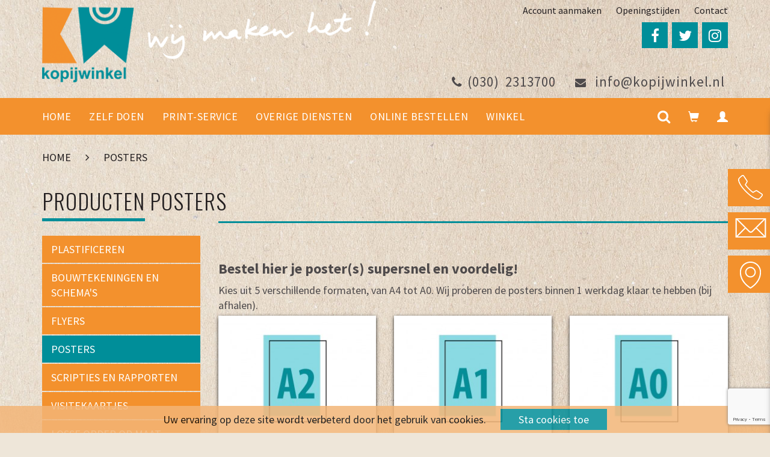

--- FILE ---
content_type: text/html; charset=utf-8
request_url: https://www.kopijwinkel.nl/posters/producten
body_size: 13837
content:
<!DOCTYPE html>
<html lang="nl">
    <head>
        <meta charset="utf-8">
<meta http-equiv="X-UA-Compatible" content="IE=edge">
<meta name="viewport" content="width=device-width, initial-scale=1, maximum-scale=1, user-scalable=no">
<meta name="csrf-token" content="U1jMSEsy4msYh6nGDFN5SicEI2G2afmo4fC0aa13">
	<meta name="description" content="">
	<meta name="keywords" content="">
	<meta name="title" content="">

    <title>Kopijwinkel | </title>
<link href="https://www.kopijwinkel.nl/posters/producten" rel="canonical"/>
<!-- Bootstrap Core CSS -->
<link href="https://www.kopijwinkel.nl/frontend/css/bootstrap.min.css" rel="stylesheet" >

<!-- Custom Fonts -->
<link href='https://fonts.googleapis.com/css?family=Oswald:400,300,700' rel='stylesheet' type='text/css'>
<link href="https://fonts.googleapis.com/css?family=Source+Sans+Pro:400,400i,700,700i" rel="stylesheet">

<link rel="stylesheet" href="https://www.kopijwinkel.nl/frontend/css/font-awesome.min.css">
<!-- Custom CSS -->
<link href="https://www.kopijwinkel.nl/frontend/css/custom.css" rel="stylesheet" >
<link href="https://www.kopijwinkel.nl/frontend/css/developer.css" rel="stylesheet" >
<link href="https://www.kopijwinkel.nl/frontend/css/responsive.css" rel="stylesheet">
<link href="https://www.kopijwinkel.nl/adminpanel/global/plugins/bootstrap-toastr/toastr.min.css" rel="stylesheet" type="text/css"/>
<link href="https://www.kopijwinkel.nl/adminpanel/global/plugins/typeahead/typeahead.css" rel="stylesheet" type="text/css"/>


        <script>
          (function(i,s,o,g,r,a,m){i['GoogleAnalyticsObject']=r;i[r]=i[r]||function(){
          (i[r].q=i[r].q||[]).push(arguments)},i[r].l=1*new Date();a=s.createElement(o),
          m=s.getElementsByTagName(o)[0];a.async=1;a.src=g;m.parentNode.insertBefore(a,m)
          })(window,document,'script','https://www.google-analytics.com/analytics.js','ga');

          ga('create', 'UA-16169433-1', 'auto');
          ga('set', 'anonymizeIp', true);
          ga('send', 'pageview');

        </script>



        <!-- Google Tag Manager -->
        <script>(function(w,d,s,l,i){w[l]=w[l]||[];w[l].push({'gtm.start':
        new Date().getTime(),event:'gtm.js'});var f=d.getElementsByTagName(s)[0],
        j=d.createElement(s),dl=l!='dataLayer'?'&l='+l:'';j.async=true;j.src=
        'https://www.googletagmanager.com/gtm.js?id='+i+dl;f.parentNode.insertBefore(j,f);
        })(window,document,'script','dataLayer','GTM-5J6RLSC');</script>
        <!-- End Google Tag Manager -->


<script src='https://www.google.com/recaptcha/api.js?render=6Lcm41gkAAAAALzN6LNAhf0F7iAsl-Zyslh4HYLy'></script>
<link rel="shortcut icon" href="https://www.kopijwinkel.nl/uploads/images/settings/favicon/2016-12-07_13-40-41-favicon.ico">

<!-- HTML5 Shim and Respond.js IE8 support of HTML5 elements and media queries -->
<!-- WARNING: Respond.js doesn't work if you view the page via file:// -->
<!--[if lt IE 9]>
<script src="https://oss.maxcdn.com/libs/html5shiv/3.7.0/html5shiv.js"></script>
<script src="https://oss.maxcdn.com/libs/respond.js/1.4.2/respond.min.js"></script>
<![endif]-->
        
    </head>
    <body id="body_id">
        <div class="background-new">
            <!-- Google Tag Manager (noscript) -->
<noscript><iframe src="https://www.googletagmanager.com/ns.html?id=GTM-5J6RLSC"
height="0" width="0" style="display:none;visibility:hidden"></iframe></noscript>
<!-- End Google Tag Manager (noscript) -->

<div class="container">
    <div class="row">
        <div class="col-xs-12 col-sm-6 col-md-6">
            <a href="https://www.kopijwinkel.nl" title="home"><img class="kopijlogo img-responsive" src="https://www.kopijwinkel.nl/frontend/images/main-logo.png"></a>
        </div>
        <div class="col-xs-12 col-sm-6 col-md-6">
            <div class="row">
                <div class="col-md-12">
                    <div class="profile-links text-right">
    <ul class="top-header-ul list-inline">
    		        <li><a href="https://www.kopijwinkel.nl/cms/account-aanmaken">Account aanmaken</a></li>
    		        <li><a href="https://www.kopijwinkel.nl/cms/openingstijden">Openingstijden</a></li>
    		        <li><a href="https://www.kopijwinkel.nl/cms/contact">Contact</a></li>
    	    </ul>
</div>
<div class="clearfix"></div>
                    <div class="social text-right">
                                                <ul class="list-inline">
                                                        <li><a href="https://www.facebook.com/Kopijwinkel-287154594734206/" target="_blank"><i class="fa fa-facebook" aria-hidden="true"></i></a></li>
                                                                                    <li><a href="https://twitter.com/kopijwinkel" target="_blank"><i class="fa fa-twitter" aria-hidden="true"></i></a></li>
                                                                                                                                                                        <li><a href="https://www.instagram.com/kopijwinkel/" target="_blank"><i class="fa fa-instagram" aria-hidden="true"></i></a></li>
                                                    </ul>
                                            </div>
                </div>
                <div class="col-md-12">
                    <div class="contact text-right">
                        <ul class="list-inline">
                            <li>
                                <a href="tel:(030) 2313700">
                                    <i class="fa fa-phone" aria-hidden="true"></i>
                                    <span style="margin-right: 4px;">(030)</span> 2313700                                </a>
                            </li>
                            <li>
                                <a href="mailto:info@kopijwinkel.nl">
                                    <i class="fa fa-envelope" aria-hidden="true"></i> info@kopijwinkel.nl
                                </a>
                            </li>
                        </ul>
                    </div>
                </div>
            </div>
        </div>
    </div>
</div>
            <!-- / End of logo container -->
<div class="container-fluid navbar-color">
    <div class="container">
        <nav class="navbar">
            <div class="padd-none container-fluid">
                <div class="navbar-header">
                    <button type="button" class="navbar-toggle" data-toggle="collapse" data-target="#myNavbar">
                        <span class="icon-bar"></span>
                        <span class="icon-bar"></span>
                        <span class="icon-bar"></span>
                    </button>
                    <!-- <a class="navbar-brand" href="#">WebSiteName</a> -->
                </div>
                <div class="padd-none collapse navbar-collapse" id="myNavbar">
                    <ul class="nav navbar-nav">
                        <li class=""><a class="nav-air1" href="https://www.kopijwinkel.nl">Home</a></li>
                                                                                                                                                                <li class="dropdown "><a class="nav-air dropdown-toggle" data-toggle="dropdown" href="javascript:void(0);">Zelf doen </a><span class="dropdown_menu_span"><i class="fa fa-angle-down" aria-hidden="true"></i></span>
                                                                            <ul class="dropdown-extra dropdown-menu">
                                            <div id="nevi"></div>
                                                                                                                                                <li><a href="https://www.kopijwinkel.nl/cms/alles-over-kopiren-en-printen">Kopiëren en printen</a></li>
                                                                                                                                                                                                <li><a href="https://www.kopijwinkel.nl/cms/snel-scannen">Scannen</a></li>
                                                                                                                                                                                                <li><a href="https://www.kopijwinkel.nl/cms/computergebruik">Computergebruik</a></li>
                                                                                                                                    </ul>
                                    </li>
                                                                                                                                                                        <li class="dropdown "><a class="nav-air dropdown-toggle" data-toggle="dropdown" href="https://www.kopijwinkel.nl/cms/onze-printservice">Print-service </a><span class="dropdown_menu_span"><i class="fa fa-angle-down" aria-hidden="true"></i></span>
                                                                            <ul class="dropdown-extra dropdown-menu">
                                            <div id="nevi"></div>
                                                                                                                                                <li><a href="https://www.kopijwinkel.nl/cms/onze-printservice/het-begint-met-een-ontwerp">DTP en ontwerp</a></li>
                                                                                                                                                                                                <li><a href="https://www.kopijwinkel.nl/cms/onze-printservice/jullie-trouwkaarten">Trouwkaarten</a></li>
                                                                                                                                                                                                <li><a href="https://www.kopijwinkel.nl/cms/onze-printservice/jullie-geboortekaartje">Geboortekaartjes</a></li>
                                                                                                                                                                                                <li><a href="https://www.kopijwinkel.nl/cms/onze-printservice/uw-rouwdrukwerk">Rouwdrukwerk</a></li>
                                                                                                                                                                                                <li><a href="https://www.kopijwinkel.nl/cms/onze-printservice/heel-veel-boekjes">Boekjes</a></li>
                                                                                                                                                                                                <li><a href="https://www.kopijwinkel.nl/cms/onze-printservice/flyers-en-folders">Flyers en folders</a></li>
                                                                                                                                                                                                <li><a href="https://www.kopijwinkel.nl/cms/onze-printservice/plotten-cad-tekeningen">CAD tekeningen</a></li>
                                                                                                                                                                                                <li><a href="https://www.kopijwinkel.nl/cms/onze-printservice/maak-indruk-met-een-poster">Posters</a></li>
                                                                                                                                                                                                <li><a href="https://www.kopijwinkel.nl/cms/onze-printservice/wetenschappelijke-posters">Wetenschappelijke posters</a></li>
                                                                                                                                    </ul>
                                    </li>
                                                                                                                                                                        <li class="dropdown "><a class="nav-air dropdown-toggle" data-toggle="dropdown" href="javascript:void(0);">Overige diensten </a><span class="dropdown_menu_span"><i class="fa fa-angle-down" aria-hidden="true"></i></span>
                                                                            <ul class="dropdown-extra dropdown-menu">
                                            <div id="nevi"></div>
                                                                                                                                                <li><a href="https://www.kopijwinkel.nl/cms/netjes-ingebonden">Inbinden</a></li>
                                                                                                                                                                                                <li><a href="https://www.kopijwinkel.nl/cms/duurzaam-plastificeren">Plastificeren</a></li>
                                                                                                                                    </ul>
                                    </li>
                                                                                                                                                                        <li class="dropdown "><a class="nav-air dropdown-toggle" data-toggle="dropdown" href="javascript:void(0);">Online bestellen </a><span class="dropdown_menu_span"><i class="fa fa-angle-down" aria-hidden="true"></i></span>
                                                                            <ul class="dropdown-extra dropdown-menu">
                                            <div id="nevi"></div>
                                                                                                                                                <li><a href="https://www.kopijwinkel.nl/flyers/producten">Flyers</a></li>
                                                                                                                                                                                                <li><a href="https://www.kopijwinkel.nl/posters/producten">Posters</a></li>
                                                                                                                                                                                                <li><a href="https://www.kopijwinkel.nl/bouwtekeningen-en-schemas/producten">CAD tekeningen en schema's</a></li>
                                                                                                                                                                                                <li><a href="https://www.kopijwinkel.nl/scripties-en-rapporten/producten">Scripties en rapporten</a></li>
                                                                                                                                                                                                <li><a href="https://www.kopijwinkel.nl/visitekaartjes/producten">Visitekaartjes</a></li>
                                                                                                                                                                                                <li><a href="https://www.kopijwinkel.nl/plastificeren/producten">Plastificeren</a></li>
                                                                                                                                                                                                <li><a href="https://www.kopijwinkel.nl/losse-order-op-maat/producten">Losse order op maat</a></li>
                                                                                                                                                                                                <li><a href="https://www.kopijwinkel.nl/cms/uitleg-onlinebestellen">Uitleg over online bestellen</a></li>
                                                                                                                                    </ul>
                                    </li>
                                                                                                                                                                        <li class="dropdown "><a class="nav-air dropdown-toggle" data-toggle="dropdown" href="javascript:void(0);">Winkel </a><span class="dropdown_menu_span"><i class="fa fa-angle-down" aria-hidden="true"></i></span>
                                                                            <ul class="dropdown-extra dropdown-menu">
                                            <div id="nevi"></div>
                                                                                                                                                <li><a href="https://www.kopijwinkel.nl/cms/heel-veel-papier">Papier</a></li>
                                                                                                                                                                                                <li><a href="https://www.kopijwinkel.nl/cms/passende-enveloppen">Enveloppen</a></li>
                                                                                                                                                                                                <li><a href="https://www.kopijwinkel.nl/cms/handige-kantoorartikelen">Kantoorartikelen</a></li>
                                                                                                                                                                                                <li><a href="https://www.kopijwinkel.nl/cms/de-kopijkast">Kopijkast</a></li>
                                                                                                                                    </ul>
                                    </li>
                                                                                                        </ul>

                    <ul class="nav navbar-nav navbar-right">
                        <li>
                            <form class="navbar-form navbar-left" role="search">
                                <div class="form-group">
                                    <input type="text" class="search-box form-control" placeholder="Zoeken"  id ="search" name="search" value='' style="display: none;"/>
                                    <div class="loader-search" style="display:none;"></div>
                                    <span class="close-search" style="display:none;">
                                        <a><i class="remove glyphicon glyphicon-remove-sign glyphicon-white"></i></a>
                                    </span>
                                    <div id="show_search_result" style="display:none;"></div>
                                </div>
                                <button type="button" class="search-button btn btn-default" title="Zoeken"><i class="search-color fa fa-search" aria-hidden="true"></i></button>
                                <!-- <a href="https://www.kopijwinkel.nl/winkelwagen" class="search-button btn btn-default margin-left-15"><i class="search-color fa fa-shopping-cart" aria-hidden="true"></i></a> -->
                            </form>
                        </li>
                        <li>
                                                            <a href="javascript:;" class="dropdown-toggle navbar-right-fix" title="Winkelwagen">
                                    <span class="glyphicon glyphicon-shopping-cart"></span>
                                </a>
                                                    </li>
                                                    <li>
                                <a href="https://www.kopijwinkel.nl/login" class="dropdown-toggle navbar-right-fix" title="Inloggen">
                                    <span class="glyphicon glyphicon-user"></span>
                                </a>
                            </li>
                                            </ul>
                </div>
            </div>
        </nav><!-- / End of nav -->
    </div><!-- / End of inner menu container -->
</div><!-- / End of menu container-fluid -->
            <style>
    /* Marquee container styles */
    .marquee-wrapper {
        overflow: hidden;
        position: relative;
        width: 100%;
        background: #fff100;
        color: #221f21;
    }

    .marquee-content {
        display: flex;
        width: fit-content;
        text-wrap: nowrap;
        /* animation duration will be set per-banner via a unique class */
    }

    @keyframes scroll {
        0% {
            transform: translateX(0);
        }
        100% {
            transform: translateX(-50%);
        }
    }

    /*.marquee-wrapper:hover .marquee-content {*/
    /*    animation-play-state: paused;*/
    /*}*/

    /* Logo card styles */
    .logo-card {
        display: flex;
        align-items: center;
        justify-content: center;
        min-width: max-content;
        margin: 0 20px;
        padding: 12px;
        transition: all 0.3s ease;
        position: relative;
        overflow: hidden;
    }

    .logo-card::before {
        content: '';
        position: absolute;
        top: 0;
        left: 0;
        right: 0;
        bottom: 0;
        background: linear-gradient(135deg, transparent, rgba(255, 255, 255, 0.05), transparent);
        opacity: 0;
        transition: opacity 0.3s ease;
    }

    /*.logo-card:hover::before {*/
    /*    opacity: 1;*/
    /*}*/

    /*.logo-card:hover {*/
    /*    transform: translateY(-5px) scale(1.05);*/
    /*    background: rgba(255, 255, 255, 0.08);*/
    /*    box-shadow: 0 10px 30px rgba(0, 0, 0, 0.3);*/
    /*}*/

</style>

<!-- Header -->

<!-- Main Content -->


<!-- Marquee Section -->
            <div class="mid-air-section"></div>
        </div>
        <div class="clear" id="ajax-err-div"></div>

                        <div class="chipku">
    <div class="open">
        <div class="fixed_right">
            <ul class="rightone">
                <li> <a href="#" data-name="bel" onclick="action(this);" id="bel"><img class="img-responsive" src="https://www.kopijwinkel.nl/frontend/images/call.png"></a> </li>
                <li> <a href="#" data-name="chat" onclick="action(this);" id="chat"><img class="img-responsive" src="https://www.kopijwinkel.nl/frontend/images/msg.png"></a> </li>
                <li> <a href="#" data-name="cont" onclick="action(this);" id="cont"><img class="img-responsive" src="https://www.kopijwinkel.nl/frontend/images/location.png"></a> </li>
            </ul>
        </div>
        <div class="open_all">
            <div class="open_bell">
                <a href="#" class="closed"> <i class="fa fa-times"></i> </a>
                <h3>Bel</h3><h2>(030) 2313700</h2><h4>&nbsp;</h4><h4>Maandag t/m vrijdag: 09.00 – 17.30 uur.</h4><h4>Zaterdag 11.00-15.00 uur</h4><p><strong>Openingstijden rond de feestdagen:</strong><br>woensdag 24 december om 14 uur dicht<br>donderdag 25 tot en met zaterdag 27 december gesloten<br>woensdag 31 december en donderdag 1 januari gesloten</p><p>Drukte-indictie maandag t/m vrijdag:</p><p><img src="https://www.kopijwinkel.nl/adminpanel/global/plugins/ckeditor/plugins/imageuploader/uploads/8fdbf07.gif" alt="Bustle indicator" width="326" height="195"></p><p>Op zaterdag is het vooral na 14.00 uur druk.</p>
            </div>
            <div class="open_chat">
                <a href="#" class="closed"> <i class="fa fa-times"> </i></a>
                <aside id="text-10" class="widget widget_text">
                    <h3>E-mail</h3>
                    <div class="textwidget">
                    <ul>
                        <li>
                            <p> <h3>info@kopijwinkel.nl</h3> </p>
                        </li>
                    </ul>
                    <div role="form" class="wpcf7" id="wpcf7-f4-o1" lang="en-US" dir="ltr">
                        <div class="screen-reader-response"></div>
                            <form class="&quot;custom-form form-inline" method="POST" action="https://www.kopijwinkel.nl/store-contact-form-details" name="store_contact_form_details" id="store_contact_form_details" onsubmit="return app.ajaxForm(this, &quot;#store_contact_form_details&quot;);"><input type="hidden" name="_token" value="U1jMSEsy4msYh6nGDFN5SicEI2G2afmo4fC0aa13">
                                <p>
                                    <label>Jouw naam (verplicht)</label><br>
                                    <span class="wpcf7-form-control-wrap your-name">
                                        <input type="text"  id="name" name="name" size="30" class="wpcf7-form-control wpcf7-text wpcf7-validates-as-required" aria-required="true" aria-invalid="false" style="background-image: url(&quot;[data-uri]&quot;); background-attachment: scroll; background-size: 16px 18px; background-position: 98% 50%; background-repeat: no-repeat;">
                                    </span>
                                </p>
                                <p>
                                    <label>Jouw telefoonnummer (verplicht) <a href="javascript:;" data-toggle="tooltip" data-placement="top" title="Het telefoonnummer wordt uitsluitend gebruikt als wij (dringende) vragen hebben die niet via e-mail kunnen worden opgelost. Het telefoonnummer in dit formulier wordt niet in ons systeem opgeslagen."><i class="fa fa-question-circle-o"></i></a></label><br>
                                    <span class="wpcf7-form-control-wrap your-phone-number">
                                        <input type="text"  id="phone_number" name="phone_number" size="30" class="wpcf7-form-control wpcf7-text wpcf7-validates-as-required" aria-required="true" aria-invalid="false" style="background-attachment: scroll; background-size: 16px 18px; background-position: 98% 50%; background-repeat: no-repeat;">
                                    </span>
                                </p>
                                <p>
                                    <label>Jouw e-mailadres (verplicht)</label><br>
                                    <span class="wpcf7-form-control-wrap your-email">
                                        <input type="text" name="email" id="email" class="wpcf7-form-control wpcf7-text wpcf7-email wpcf7-validates-as-required wpcf7-validates-as-email" aria-required="true" aria-invalid="false" size="30">
                                    </span> 
                                </p>
                                <p>
                                    <label>Onderwerp</label><br>
                                    <span class="wpcf7-form-control-wrap your-subject">
                                        <input type="text" name="subject" id="subject" class="wpcf7-form-control wpcf7-text" aria-invalid="false" size="30">
                                    </span> 
                                </p>
                                <p>
                                    <label>Jouw bericht</label><br>
                                    <span class="wpcf7-form-control-wrap your-message">
                                        <textarea name="remarks" id="remarks" cols="30" rows="3" class="wpcf7-form-control wpcf7-textarea" aria-invalid="false"></textarea>
                                    </span> 
                                </p>

                                
                                <input type="hidden" name="g-recaptcha-response" id="g-recaptcha-response">
                                
                                <p>
                                    <button type="button" class="wpcf7-form-control wpcf7-submit banner_box_button" onclick="setReCaptchaResponse()">Verstuur</button>
                                   
                                </p>
                                <div class="wpcf7-response-output wpcf7-display-none"></div>
                             </form>
                        </div>
                    </div>
                </aside>              
            </div>
            <div class="open_cont">
                <a href="#" class="closed"> <i class="fa fa-times"></i> </a>
                 <h3>Adres</h3><h4>Lange Smeestraat 41-43<br>3511 PV Utrecht</h4><p>&nbsp;</p>           
            </div>

        </div>
    </div>
</div>
<div class="clear"></div>
        <div class="uperr-mid-section"></div>
        <div id='top_padding_for_fix_nav'>
            
<div class="after-top padd-none container-fluid">
	</div>

<div class="container top-crumb"><!-- Start inner category content -->
	<div class="row">
		<div class="col-md-12 bread-crumb">
			<span><a href="https://www.kopijwinkel.nl">Home</a></span>
			<em><i class="fa fa-angle-right" aria-hidden="true"></i></em>
			<span><a href="https://www.kopijwinkel.nl/posters/producten">Posters</a></span>

			<!--<span><a href="javascript:;">product</a></span>-->
		</div>
	</div>
	<div class="row">
		<div class="col-md-12 category-title">
									<h1>Producten Posters</h1>
						<div class="cat-line-ex-1"></div>
		</div>
	</div>
	<div class="row">
		<div class="col-xs-12 col-sm-4 col-md-3 category-title">
			<div class="list-group custom-group">
                		            <a  href="https://www.kopijwinkel.nl/plastificeren/producten" class="list-group-item ">Plastificeren</a>
                            		            <a  href="https://www.kopijwinkel.nl/bouwtekeningen-en-schemas/producten" class="list-group-item ">Bouwtekeningen en schema's</a>
                            		            <a  href="https://www.kopijwinkel.nl/flyers/producten" class="list-group-item ">Flyers</a>
                            		            <a  href="https://www.kopijwinkel.nl/posters/producten" class="list-group-item selected">Posters</a>
                            		            <a  href="https://www.kopijwinkel.nl/scripties-en-rapporten/producten" class="list-group-item ">Scripties en rapporten</a>
                            		            <a  href="https://www.kopijwinkel.nl/visitekaartjes/producten" class="list-group-item ">Visitekaartjes</a>
                            		            <a  href="https://www.kopijwinkel.nl/losse-order-op-maat/producten" class="list-group-item ">Losse order op maat</a>
                        </div><!-- end of list-group -->
		</div><!-- end of category-title -->
		<div class="col-xs-12 col-sm-8 col-md-9">
			<div class="heading"> <!-- category-content1 -->
				<!-- <h2>CATEGORY LIST ONE</h2> -->
				<div class="footline3"></div>
			</div>
			<div class="row">
				<div class="col-md-12 category-description cms-description">
					<h3><strong>Bestel hier je poster(s) supersnel en voordelig!</strong></h3><p>Kies uit 5 verschillende formaten, van A4 tot A0. Wij proberen de posters binnen 1 werkdag klaar te hebben (bij afhalen).</p>
				</div>
			</div>
												<div class="row">
								<div class="col-xs-12 col-sm-6 col-md-4" onclick="redirectToPage('https://www.kopijwinkel.nl/producten/posters/posters-a2-420-x-594-mm');">
					<figure>
						<div class="category-img1">
														<img class="img-front img-responsive" src="https://www.kopijwinkel.nl/uploads/images/productimages/icon/resize-250-2020-05-06_14-39-01-Poster_A2_KW.jpg" alt="">
							
							<div class="category-bottom1" hidden>
								<h2></h2>
								<p>
									<a href="https://www.kopijwinkel.nl/producten/posters/posters-a2-420-x-594-mm">Toon details <i class="fa fa-angle-right" aria-hidden="true"></i></a>
								</p>
							</div>
						</div>
						<figcaption class="product-name">
							Posters A2 (420 x 594 mm)
							<span class="product-price-span">
																<code style="margin-left:0px;">Vanaf € 17,30</code>
															</span>
							<div class="clearfix"></div>
						</figcaption>
					</figure>
				</div>
														<div class="col-xs-12 col-sm-6 col-md-4" onclick="redirectToPage('https://www.kopijwinkel.nl/producten/posters/posters-a1-594-x-841-mm');">
					<figure>
						<div class="category-img1">
														<img class="img-front img-responsive" src="https://www.kopijwinkel.nl/uploads/images/productimages/icon/resize-250-2020-05-06_14-39-29-Poster_A1_KW.jpg" alt="">
							
							<div class="category-bottom1" hidden>
								<h2></h2>
								<p>
									<a href="https://www.kopijwinkel.nl/producten/posters/posters-a1-594-x-841-mm">Toon details <i class="fa fa-angle-right" aria-hidden="true"></i></a>
								</p>
							</div>
						</div>
						<figcaption class="product-name">
							Posters A1 (594 x 841 mm)
							<span class="product-price-span">
																<code style="margin-left:0px;">Vanaf 28,75</code>
															</span>
							<div class="clearfix"></div>
						</figcaption>
					</figure>
				</div>
														<div class="col-xs-12 col-sm-6 col-md-4" onclick="redirectToPage('https://www.kopijwinkel.nl/producten/posters/posters-a0-841-x-1189-mm');">
					<figure>
						<div class="category-img1">
														<img class="img-front img-responsive" src="https://www.kopijwinkel.nl/uploads/images/productimages/icon/resize-250-2020-05-06_14-40-18-Poster_A0_KW.jpg" alt="">
							
							<div class="category-bottom1" hidden>
								<h2></h2>
								<p>
									<a href="https://www.kopijwinkel.nl/producten/posters/posters-a0-841-x-1189-mm">Toon details <i class="fa fa-angle-right" aria-hidden="true"></i></a>
								</p>
							</div>
						</div>
						<figcaption class="product-name">
							Posters A0 (841 x 1189 mm)
							<span class="product-price-span">
																<code style="margin-left:0px;">Vanaf € 43,90</code>
															</span>
							<div class="clearfix"></div>
						</figcaption>
					</figure>
				</div>
							</div><!-- end of row category1 -->
												<div class="row">
								<div class="col-xs-12 col-sm-6 col-md-4" onclick="redirectToPage('https://www.kopijwinkel.nl/producten/posters/posters-a4');">
					<figure>
						<div class="category-img1">
														<img class="img-front img-responsive" src="https://www.kopijwinkel.nl/uploads/images/productimages/icon/resize-250-2020-05-06_14-35-30-Poster_A4_KW.jpg" alt="">
							
							<div class="category-bottom1" hidden>
								<h2></h2>
								<p>
									<a href="https://www.kopijwinkel.nl/producten/posters/posters-a4">Toon details <i class="fa fa-angle-right" aria-hidden="true"></i></a>
								</p>
							</div>
						</div>
						<figcaption class="product-name">
							Posters A4
							<span class="product-price-span">
																<code style="margin-left:0px;">Vanaf € 0,39</code>
															</span>
							<div class="clearfix"></div>
						</figcaption>
					</figure>
				</div>
														<div class="col-xs-12 col-sm-6 col-md-4" onclick="redirectToPage('https://www.kopijwinkel.nl/producten/posters/posters-a3-297-x-420-mm');">
					<figure>
						<div class="category-img1">
														<img class="img-front img-responsive" src="https://www.kopijwinkel.nl/uploads/images/productimages/icon/resize-250-2020-05-06_14-36-41-Poster_A3_KW.jpg" alt="">
							
							<div class="category-bottom1" hidden>
								<h2></h2>
								<p>
									<a href="https://www.kopijwinkel.nl/producten/posters/posters-a3-297-x-420-mm">Toon details <i class="fa fa-angle-right" aria-hidden="true"></i></a>
								</p>
							</div>
						</div>
						<figcaption class="product-name">
							Posters A3 (297 x 420 mm)
							<span class="product-price-span">
																<code style="margin-left:0px;">Vanaf € 0,65</code>
															</span>
							<div class="clearfix"></div>
						</figcaption>
					</figure>
				</div>
												</div>
					</div><!-- End of col-md-9 -->
</div><!-- End of row -->
</div><!-- / End of category container -->

            <!-- contect us -->
            <div class="container-fluid submail no-mail"></div>
                <!-- end of contect us -->
            <div class="container custom2">
                <footer>
    <div class="row">
        

                            <div class="col-sm-12 col-md-3 body-text">
                    <div class="heading">
                        <h2>Contact</h2>
                        <div class="footline"></div>
                        <div class="clearfix"></div>
                    </div>
                    <div class="contact-text">
                        <p>De leukste kopieer- en printwinkel in hartje Utrecht.</p>

<p>Lange Smeestraat 41-43<br />
3511 PV Utrecht</p>

<p>030 - 2313700</p>

                    </div>
                                        <div class="social">
                        <ul class="list-inline">
        <li class="margin-bottom-7"><a href="https://www.facebook.com/Kopijwinkel-287154594734206/" target="_blank"><i class="fa fa-facebook" aria-hidden="true"></i></a></li>
            <li class="margin-bottom-7"><a href="https://twitter.com/kopijwinkel" target="_blank"><i class="fa fa-twitter" aria-hidden="true"></i></a></li>
                        <li class="margin-bottom-7"><a href="https://www.instagram.com/kopijwinkel/" target="_blank"><i class="fa fa-instagram" aria-hidden="true"></i></a></li>
    </ul>
                    </div>
                                    </div>
            
        

                            <div class="col-sm-12 col-md-3">
                    <div class="heading">
                        <h2>Kopijwinkel</h2>
                        <div class="footline"></div>
                    </div>
                                        <ul class="footerlink">
                                                    <li><a href="https://www.kopijwinkel.nl/cms/over-ons">Over ons</a></li>
                                                    <li><a href="https://www.kopijwinkel.nl/cms/vacatures">Vacatures</a></li>
                                                    <li><a href="https://www.kopijwinkel.nl/cms/op-rekening-bestellen">Op rekening bestellen</a></li>
                                                    <li><a href="https://www.kopijwinkel.nl/cms/onze-leveringsvoorwaarden">Leveringsvoorwaarden</a></li>
                                            </ul>
                                                        </div>
            
        

                            <div class="col-sm-12 col-md-3">
                    <div class="heading">
                        <h2>Help</h2>
                        <div class="footline"></div>
                    </div>
                                        <ul class="footerlink">
                                                    <li><a href="https://www.kopijwinkel.nl/cms/uitleg-onlinebestellen">Bestelproces</a></li>
                                                    <li><a href="https://www.kopijwinkel.nl/cms/onze-aanleverspecificaties">Aanleverspecificaties</a></li>
                                                    <li><a href="https://www.kopijwinkel.nl/cms/onze-levertijden">Levertijden</a></li>
                                            </ul>
                                                        </div>
            
        

                            <div class="col-sm-12 col-md-3">
                    <div class="heading">
                        <h2>Overige</h2>
                        <div class="footline"></div>
                    </div>
                                        <ul class="footerlink">
                                                    <li><a href="https://www.kopijwinkel.nl/cms/privacy-statement-avg-gdpr">Privacy-statement (AVG)</a></li>
                                                    <li><a href="https://www.kopijwinkel.nl/cms/account-aanmaken">Account aanmaken</a></li>
                                                    <li><a href="https://www.kopijwinkel.nl/cms/aanvraagformulier-debiteurennummer">Debiteurennummer aanvragen</a></li>
                                                    <li><a href="https://www.kopijwinkel.nl/cms/verkoop-je-eigen-ansichtkaarten">Verkoop ansichtkaarten</a></li>
                                                    <li><a href="https://www.kopijwinkel.nl/cms/veiligheid-van-deze-site">Veiligheid</a></li>
                                            </ul>
                                                        </div>
            
                
    </div>
</footer>

<div class="footer-links">

               
        <nav>
                     
        </nav>
    </div>            </div>

            <div class="container">
                <!-- <p class="creadit text-center"><a href="https://www.clweb.nl/" target="_blank">POWERED BY CL WEB</a></p> -->
                 <p class="creadit text-center foottext">POWERED BY CL WEB</p>

            </div>
            <div class="js-cookie-consent cookie-consent">
	<div class="container">
	    <span class="cookie-consent__message">
	        Uw ervaring op deze site wordt verbeterd door het gebruik van cookies.
	    </span>
	    <button class="js-cookie-consent-agree cookie-consent__agree">
	        Sta cookies toe
	    </button>
    </div>
</div>

    <script>

        window.laravelCookieConsent = (function () {

            const COOKIE_VALUE = 1;
            const COOKIE_DOMAIN = 'www.kopijwinkel.nl';

            function consentWithCookies() {
                setCookie('laravel_cookie_consent', COOKIE_VALUE, 7300);
                hideCookieDialog();
            }

            function cookieExists(name) {
                return (document.cookie.split('; ').indexOf(name + '=' + COOKIE_VALUE) !== -1);
            }

            function hideCookieDialog() {
                const dialogs = document.getElementsByClassName('js-cookie-consent');

                for (let i = 0; i < dialogs.length; ++i) {
                    dialogs[i].style.display = 'none';
                }
            }

            function setCookie(name, value, expirationInDays) {
                const date = new Date();
                date.setTime(date.getTime() + (expirationInDays * 24 * 60 * 60 * 1000));
                document.cookie = name + '=' + value
                    + ';expires=' + date.toUTCString()
                    + ';domain=' + COOKIE_DOMAIN
                    + ';path=/'
                    + ';samesite=lax';
            }

            if (cookieExists('laravel_cookie_consent')) {
                hideCookieDialog();
            }

            const buttons = document.getElementsByClassName('js-cookie-consent-agree');

            for (let i = 0; i < buttons.length; ++i) {
                buttons[i].addEventListener('click', consentWithCookies);
            }

            return {
                consentWithCookies: consentWithCookies,
                hideCookieDialog: hideCookieDialog
            };
        })();
    </script>

        </div>
        <!-- jQuery -->
<script src="https://www.kopijwinkel.nl/frontend/js/jquery.min.js"></script>
<!-- Bootstrap Core JavaScript -->
<script src="https://www.kopijwinkel.nl/frontend/js/bootstrap.min.js"></script>
<script src="https://www.kopijwinkel.nl/frontend/js/main.js"></script>
<script src="https://www.kopijwinkel.nl/adminpanel/global/plugins/bootbox/bootbox.min.js" type="text/javascript"></script>
<script src="https://www.kopijwinkel.nl/adminpanel/global/plugins/loadmask/jquery.loadmask.js"></script>
<script src="https://www.kopijwinkel.nl/adminpanel/global/plugins/balloon/jquery.balloon.js"></script>
<script src="https://www.kopijwinkel.nl/adminpanel/global/plugins/bootbox/bootbox.min.js" type="text/javascript"></script>
<script src="https://www.kopijwinkel.nl/adminpanel/global/plugins/bootstrap-toastr/toastr.min.js" type="text/javascript"></script>
<script src="https://www.kopijwinkel.nl/frontend/plugins/block-ui/jquery.blockui.js" type="text/javascript"></script>
<script src="https://www.kopijwinkel.nl/adminpanel/global/plugins/typeahead/typeahead.bundle.min.js" type="text/javascript"></script>
<script src="https://www.kopijwinkel.nl/frontend/plugins/jquery-inputmask/jquery.inputmask.bundle.js" type="text/javascript"></script>

<script>

    $(document).ready(function(){
        $.ajaxSetup({
            headers: {
                'X-CSRF-TOKEN': $('meta[name="csrf-token"]').attr('content')
            }
        });

        $('[data-toggle="tooltip"]').tooltip();
                var windowsize = $(window).width();
                if(windowsize > 1024) {
                    $('ul.nav li.dropdown').hover(function() {
                        $(this).find('.dropdown-menu').stop(true, true).delay(200).fadeIn(500);
                    }, function() {
                        $(this).find('.dropdown-menu').stop(true, true).delay(200).fadeOut(500);
                    });
                }
            if(windowsize <= 1024) {
                        $('ul.nav li.dropdown').click(function() {
                            if($(this).hasClass('abc')) {
                                $(this).find('.dropdown-menu').stop(true, true).delay(200).fadeOut(500);
                                $(this).removeClass('abc');
                                $(this).find('i').attr('class','fa fa-angle-down');
//                                $(this).find('i').addClass('fa-angle-right');
//                                $(this).find('i').removeClass('fa-plus-square');
                            } else {
                                $(this).find('.dropdown-menu').stop(true, true).delay(200).fadeIn(500);

                                $(this).addClass('abc');
                                $(this).find('i').attr('class','fa fa-angle-up');
//                                $(this).find('i').removeClass('fa-angle-right');
//                                $(this).find('i').addClass('fa-plus-square');
                            }

                        });
                    }
                    $(".click-access").click(function() {
                      //$(this).find('i').toggleClass('fa-plus-square fa-minus-square');
                       $(this).find('i').addClass('fa-angle-right');
                       $(this).find('i').removeClass('fa-plus-square');
                        if($('.click-access').not($(this)).find('i').hasClass('fa-angle-right')) {
                           $('ul.nav li.dropdown').find('.dropdown-menu').stop(true, true).delay(200).fadeOut(500);
                           $('ul.nav li.dropdown').addClass('abc');
                        }
                        $('.click-access').not($(this)).find('i').removeClass('fa-angle-right');
                        $('.click-access').not($(this)).find('i').addClass('fa-plus-square');
                    });

		$('.cms-description > img').each(function() {
			if (!(this).complete || typeof (this).naturalWidth == "undefined" || (this).naturalWidth == 0) {
				// image was broken, replace with your new image
				$(this).hide();
			}
		});

		$(".all-capitals").inputmask("9999AA", {
            "placeholder": "_"
        }); //direct mask

    	$(".modal").css('z-index', '99999999999');

    	$(".cms-description > table > thead > tr > th > p").each(function() {
		    var $this = $(this);
		    if($this.html().replace(/\s|&nbsp;/g, '').length == 0)
		        $this.remove();
		});

        $("button.search-button").click(function(){
            $("#search").toggle();
        });

		$(".close-search").click(function () {
			$("#search").val("");
			$(".close-search,.loader-search").hide();
			$("#show_search_result").empty().hide();
     	});
        displayNotifications();

        $("#search").bind("keyup , keydown", function() {
            setTimeout(function(){
	            if($("#search").val() !=  "" && $("#search").val().length > 1){
	                $(".close-search").hide();
	                $(".loader-search").show();
	                $.ajax({
	                    url: "https://www.kopijwinkel.nl/ajaxsearch",
	                    type: "post",
	                    data: { search : $("#search").val(), '_token' : 'U1jMSEsy4msYh6nGDFN5SicEI2G2afmo4fC0aa13'},
	                    success: function (data) {
	                        $("#show_search_result").html(data).show();
	                        $(".loader-search").hide();
	                        $(".close-search").show();
	                    }
	                });
                }else{
                    $(".close-search,.loader-search").hide();
                    $("#show_search_result").empty().hide();
                }
            }, 500);
        });

        $("#login_check_form input").keypress(function(e) {
		    if(e.which == 13) {
		    	app.ajaxForm('#login_check_form', '#login-box-body');
		    }
		});

        jQuery(window).scroll(function() {
        	var windowsize = $(window).width();
        	if (windowsize > 767) {
	            if (jQuery(this).scrollTop() > 164){
	                var nav_height=$('.navbar-color').height();
	                nav_height = nav_height - 11;
	                jQuery('.navbar-color').addClass("navbar-fixed-top").css('margin-top', '0px');
	                jQuery('#top_padding_for_fix_nav').css('paddingTop',nav_height+'px');
	            } else {
	                jQuery('.navbar-color').removeClass("navbar-fixed-top").css('margin-top', '11px');
	                jQuery('#top_padding_for_fix_nav').css('paddingTop','0px');
	            }
	        }
        });

        /*var windowsize = $(window).width();
        if (windowsize <= 767) {
            var navbar_top = $('.navbar').position().top;
            var navbar_height = $('.navbar').height();
            $('.chipku').css('top', navbar_top + navbar_height);
        }*/
    });

    function errormessage(message) {
    	bootbox.alert(message);
    }

    function displayNotifications(){
        toastr.options.closeButton = true;
        toastr.options.timeOut = 10000;
        if(jQuery('#flashsuccess').length != 0){
            toastr.success(jQuery('#flashsuccess').html())
        } else if(jQuery('#flasherror').length != 0){
            toastr.error(jQuery('#flasherror').html())
        }
    }

    function displayAjaxNotifications(messages) {
    	var htmldata = '<div class="alert alert-danger" id="ajaxflasherror" style="display: none;">';
        htmldata += '<ul>';
        var firstfield = '';
        for(var field in messages)
        {
        	if(firstfield=='') {
        		firstfield = field;
        		$("input[name="+firstfield+"],select[name="+firstfield+"]").focus();
        	}
            var error = messages[field];
            htmldata += '<li>'+error+'</li>';
        }
        htmldata += '</ul>';
        htmldata += '</div>';

        $(htmldata).insertAfter($("#ajax-err-div"));
        toastr.error(jQuery('#ajaxflasherror').html());
    }

    function redirectToPage(url) {
    	window.location = url;
    }

    function showlogin() {
    	$("#login-box").modal('show');
    	$("#forgot-password-box").modal('hide');
    }

    function showForgotpassword() {
    	$("#login-box").modal('hide');
    	$("#forgot-password-box").find("input").val('').end();
    	$("#forgot-password-box").modal('show');
    }

    function showChangePassword() {
    	$("#change-password").modal('show');
    }

    function showEditProfile() {
    	$("#edit-profile").modal('show');
    	$.ajax({
	        type : 'POST',
	        url : "https://www.kopijwinkel.nl/edit-profile",
	        data: { '_token' : 'U1jMSEsy4msYh6nGDFN5SicEI2G2afmo4fC0aa13' } ,

	        success: function(response) {
	        	for(var field in response.data){
	        		$("#edit_profile_form input[name="+field+"], #edit_profile_form select[name="+field+"]").val(response.data[field]);
	            }
	        },
	        error : function(XMLHttpRequest, textStatus, errorThrown) {
	        	bootbox.alert('Oops!! Er is een onbekende fout opgetreden. Probeer het opnieuw of neem contact op met de website administrator.', function() {
			    	$("#edit-profile").modal('hide');
	        	});
	        }
	    });
    }

    function editDeliveryDetails(delivery_address_id) {
    	$("#delivery-address-modal").modal('show');
    	$.ajax({
	        type : 'POST',
	        url : "https://www.kopijwinkel.nl/my-orders/delivery-address",
	        data: { 'delivery_address_id' : delivery_address_id, '_token' : 'U1jMSEsy4msYh6nGDFN5SicEI2G2afmo4fC0aa13' } ,

	        success: function(response) {
	        	for(var field in response.data){
	        		$("#delivery_address_form input[name="+field+"]").val(response.data[field]);
	            }
	        },
	        error : function(XMLHttpRequest, textStatus, errorThrown) {
	        	bootbox.alert('Oops!! Er is een onbekende fout opgetreden. Probeer het opnieuw of neem contact op met de website administrator.', function() {
			    	$("#delivery-address-modal").modal('hide');
	        	});
	        }
	    });
    }

    function editBillingDetails(invoice_address_id) {
    	$("#billing-address-modal").modal('show');
    	$.ajax({
	        type : 'POST',
	        url : "https://www.kopijwinkel.nl/my-orders/billing-address",
	        data: { 'invoice_address_id' : invoice_address_id, '_token' : 'U1jMSEsy4msYh6nGDFN5SicEI2G2afmo4fC0aa13' } ,

	        success: function(response) {
	        	for(var field in response.data){
	        		$("#billing_address_form input[name="+field+"]").val(response.data[field]);
	            }
	        },
	        error : function(XMLHttpRequest, textStatus, errorThrown) {
	        	bootbox.alert('Oops!! Er is een onbekende fout opgetreden. Probeer het opnieuw of neem contact op met de website administrator.', function() {
			    	$("#billing-address-modal").modal('hide');
	        	});
	        }
	    });
    }

    function addToCart(product_id, $this) {

		 $("#input_quantity").change();
    	var formdata = $("#product-options-form").serializeArray();
		$.ajax({
	        type : 'POST',
	        url : "https://www.kopijwinkel.nl/order/add/item",
	        data: { 'formdata' : formdata, '_token' : 'U1jMSEsy4msYh6nGDFN5SicEI2G2afmo4fC0aa13' } ,

	        success: function(response) {
	        	if('add-process-complete' in response) {
                            if(response.reqstatus=='done') {
                                window.location = "https://www.kopijwinkel.nl/winkelwagen";
                            } else if(response.reqstatus=='validation') {
                                displayAjaxNotifications(response.message);
                            } else {
                                bootbox.alert(response.message, function() {
                                });
                            }

	            } else {
                            bootbox.alert('Oops!! Er is een onbekende fout opgetreden. Probeer het opnieuw of neem contact op met de website administrator.', function() {
                            });
	            }
	        },
	        error : function(XMLHttpRequest, textStatus, errorThrown) {
	        	bootbox.alert('Oops!! Er is een onbekende fout opgetreden. Probeer het opnieuw of neem contact op met de website administrator.', function() {
					$($this).removeClass('active');
	        	});
	        }
	    });
    }

    function removeFromCart(row_id) {
    	bootbox.dialog({
            message : "Weet je zeker wilt dit product uit het mandje verwijderen?",
            title : "Verwijderen Product",
            buttons: {
                success: {
                    label: "Ja",
                    className: "pay-btn1 btn btn-md btn-default",
                    callback: function() {
				    	$.ajax({
					        type : 'POST',
					        url : "https://www.kopijwinkel.nl/order/remove/item",
					        data: { 'row_id' : row_id, '_token' : 'U1jMSEsy4msYh6nGDFN5SicEI2G2afmo4fC0aa13' } ,

					        success: function(response) {
					        	if('add-process-complete' in response) {
					            	bootbox.alert(response.message, function() {
					            		window.location.reload();
					            	});
					            } else {
						        	bootbox.alert('Oops!! Er is een onbekende fout opgetreden. Probeer het opnieuw of neem contact op met de website administrator.', function() {
										$($this).removeClass('active');
						        	});
					            }
					        },
					        error : function(XMLHttpRequest, textStatus, errorThrown) {
					        	bootbox.alert('Oops!! Er is een onbekende fout opgetreden. Probeer het opnieuw of neem contact op met de website administrator.', function() {
									$($this).removeClass('active');
					        	});
					        }
					    });
                    }
                },
                danger: {
                    label: "Nee",
                    className: "btn pay-btn1 btn btn-md btn-default background-grey"
                }
            }
        });
    }

    function increaseQty(row_id) {
    	$('.product_price_details_div').block({ message: null });
    	$.ajax({
	        type : 'POST',
	        url : "https://www.kopijwinkel.nl/order/increase/item",
	        data: { 'row_id' : row_id, '_token' : 'U1jMSEsy4msYh6nGDFN5SicEI2G2afmo4fC0aa13' } ,

	        success: function(response) {
	        	$('.product_price_details_div').unblock();
	        	if('update-process-complete' in response) {
	        		if(response.reqstatus=='done') {
	        			$("#qty_"+row_id).val(response.product_qty);
	        			window.location.reload();
	        		} else {
		            	bootbox.alert(response.message);
	        		}
	            } else {
		        	bootbox.alert('Oops!! Er is een onbekende fout opgetreden. Probeer het opnieuw of neem contact op met de website administrator..');
	            }
	        },
	        error : function(XMLHttpRequest, textStatus, errorThrown) {
	        	bootbox.alert('Oops!! Er is een onbekende fout opgetreden. Probeer het opnieuw of neem contact op met de website administrator..');
	        }
	    });
    }

    function decreaseQty(row_id) {
    	$('.product_price_details_div').block({ message: null });
    	$.ajax({
	        type : 'POST',
	        url : "https://www.kopijwinkel.nl/order/decrease/item",
	        data: { 'row_id' : row_id, '_token' : 'U1jMSEsy4msYh6nGDFN5SicEI2G2afmo4fC0aa13' } ,

	        success: function(response) {
	        	$('.product_price_details_div').unblock();
	        	if('update-process-complete' in response) {
	        		if(response.reqstatus=='done') {
	        			$("#qty_"+row_id).val(response.product_qty);
	        			window.location.reload();
	        		} else if(response.reqstatus=='minimum') {
		            	//bootbox.alert(response.message);
	        		} else {
		            	bootbox.alert(response.message);
	        		}
	            } else {
		        	bootbox.alert('Oops!! Er is een onbekende fout opgetreden. Probeer het opnieuw of neem contact op met de website administrator.');
	            }
	        },
	        error : function(XMLHttpRequest, textStatus, errorThrown) {
	        	bootbox.alert('Oops!! Er is een onbekende fout opgetreden. Probeer het opnieuw of neem contact op met de website administrator.');
	        }
	    });
    }

    function checkDiscountCode() {
    	var discount_code = $("#discount_code").val();
    	$.ajax({
	        type : 'POST',
	        url : "https://www.kopijwinkel.nl/order/check/discount-code",
	        data: { 'discount_code' : discount_code, '_token' : 'U1jMSEsy4msYh6nGDFN5SicEI2G2afmo4fC0aa13' } ,

	        success: function(response) {
	        	if('check-discount-code' in response) {
	        		if(response.reqstatus=='blank') {
	        			displayAjaxNotifications(response.message);
	        		} else if(response.reqstatus=='notfound' || response.reqstatus=='notinrange' || response.reqstatus=='maxuse' || response.reqstatus=='maxcustomeruse' || response.reqstatus=='loginuseruse' || response.reqstatus=='minamount') {
	        			$("#discount_code").val('');
	        			displayAjaxNotifications(response.message);
	        		} else if(response.reqstatus=='complete') {
	        			$("#discount_code").val('');
	        			window.location.reload();
	        		}
	            } else {
		        	bootbox.alert('Oops!! Er is een onbekende fout opgetreden. Probeer het opnieuw of neem contact op met de website administrator.');
	            }
	        },
	        error : function(XMLHttpRequest, textStatus, errorThrown) {
	        	bootbox.alert('Oops!! Er is een onbekende fout opgetreden. Probeer het opnieuw of neem contact op met de website administrator.');
	        }
	    });
    }

    function removeDiscountCode() {
    	$.ajax({
	        type : 'POST',
	        url : "https://www.kopijwinkel.nl/order/remove/discount-code",
	        data: { '_token' : 'U1jMSEsy4msYh6nGDFN5SicEI2G2afmo4fC0aa13' } ,

	        success: function(response) {
	        	if('remove-discount-code' in response) {
        			window.location.reload();
	            } else {
		        	bootbox.alert('Oops!! Er is een onbekende fout opgetreden. Probeer het opnieuw of neem contact op met de website administrator.');
	            }
	        },
	        error : function(XMLHttpRequest, textStatus, errorThrown) {
	        	bootbox.alert('Oops!! Er is een onbekende fout opgetreden. Probeer het opnieuw of neem contact op met de website administrator.');
	        }
	    });
    }

    function getShippingMethodPrice() {
    	$('#body_id').block({ message: null });
    	var shipping_method_id = $("#shipping_method_id").val();
    	var product_weight = $("#product_weight").val();
    	$.ajax({
	        type : 'POST',
	        url : "https://www.kopijwinkel.nl/order/check/shipping-method",
	        data: { 'shipping_method_id' : shipping_method_id, 'product_weight' : product_weight, '_token' : 'U1jMSEsy4msYh6nGDFN5SicEI2G2afmo4fC0aa13' } ,

	        success: function(response) {
		    	$('#body_id').unblock();
	        	if('check-shipping-method' in response) {
	        		if(response.reqstatus=='done') {
                        showHideDeliveryAddress(shipping_method_id);
		        		$("#price-table-div").html(response.table_data);
	        		} else {
			        	bootbox.alert(response.message);
	        		}
	            } else {
		        	bootbox.alert('Oops!! Er is een onbekende fout opgetreden. Probeer het opnieuw of neem contact op met de website administrator.');
	            }
	        },
	        error : function(XMLHttpRequest, textStatus, errorThrown) {
		    	$('#price-table-div').unblock();
	        	bootbox.alert('Oops!! Er is een onbekende fout opgetreden. Probeer het opnieuw of neem contact op met de website administrator.');
	        }
	    });
    }

	function setReCaptchaResponse() {
		let site_key = "6Lcm41gkAAAAALzN6LNAhf0F7iAsl-Zyslh4HYLy";

		// Generate and setup g-recaptcha-response.
		grecaptcha.execute(site_key, {action: 'submit'}).then(function(token) {
			$('#store_contact_form_details #g-recaptcha-response').val(token);
			return app.ajaxForm('#store_contact_form_details', '#store_contact_form_details');
		});
    }
</script>
        <script type="text/javascript">
var app =
{
    ajaxForm: function(form, maskElement)
    {
        // Submit it
        form = $(form);
        var formdata = $(form).serialize();
        console.log(formdata);
        $.post(form.attr('action'), formdata, function(response) { app.ajaxFormCallback(response, form, maskElement); }, 'json');
    },
    ajaxFormCallback: function(response, form, maskElement)
    {
        if('errors' in response)
        {
            var els = [];
            for(var field in response.errors)
            {
                var error = response.errors[field];
                if(error && error[0])
                {
                    error = error[0];
                    var input = form.find('input[name=' + field + '], select[name=' + field + '], textarea[name = ' + field + '], div[id = ' + field + ']');
                    els.push(input);
                    if(maskElement=='#store_contact_form_details') {
                        if(field!='g-recaptcha-response') {
                            input.showBalloon( { contents: '<span class="error">' + error + '</span>', position: 'bottom' } );
                        }
                    } else {
                        input.showBalloon( { contents: '<span class="error">' + error + '</span>', position: 'right' } );
                    }
                }
            }
            setTimeout(function()
            {
                for(var i = 0; i < els.length; ++i) {
                    els[i].hideBalloon();
                }
            }, 5000);

            return false;
        }

        if('reload' in response) {
            if (response.reload_path) {
                window.location.href = response.reload_path;
            } else {
                window.location.reload();
            }
        }

        if('complete-newsletter-registration' in response) {
            if(response.reqstatus=='error') {
                displayAjaxNotifications(response.message);
            } else {
                bootbox.alert(response.message);
            }
        }

        if('Contact-form-submission-success' in response) {
            if(maskElement=='#cms_contact_form_div') {
                $('#cms_contact_form').find("input,textarea").val('').end();
            } else {
                $(".chipku").removeClass('open_menu');
                $('#store_contact_form_details').find("input,textarea").val('').end();
            }
            bootbox.alert(response.message);
        }

         if('Contact-form-submission-fail' in response) {
            bootbox.alert(response.message);
        }

        if('login-process-complete' in response) {
            if(response.reqstatus=='done') {

            } else if(response.reqstatus=='error') {
                displayAjaxNotifications(response.message);
            }
        }

        if('check-user-process-complete' in response) {
            if(response.reqstatus=='done') {
            } else if(response.reqstatus=='error') {
                displayAjaxNotifications(response.message);
            }
        }

        if('change-password-process' in response) {
            if(response.reqstatus=='done') {
                $("#change-password").modal('hide');
                window.location.reload();
            } else if(response.reqstatus=='unexpected') {
                bootbox.alert(response.message);
            } else if(response.reqstatus=='error') {
                displayAjaxNotifications(response.message);
            }
        }

        if('update-profile-process' in response) {
            if(response.reqstatus=='done') {
                $("#edit-profile").modal('hide');
                window.location.reload();
            } else if(response.reqstatus=='unexpected') {
                bootbox.alert(response.message);
            } else if(response.reqstatus=='error') {
                displayAjaxNotifications(response.message);
            }
        }

        if('update-delivery-address' in response) {
            if(response.reqstatus=='done') {
                $("#edit-profile").modal('hide');
                window.location.reload();
            } else if(response.reqstatus=='error') {
                displayAjaxNotifications(response.message);
            }
        }

        if('update-billing-address' in response) {
            if(response.reqstatus=='done') {
                $("#edit-profile").modal('hide');
                window.location.reload();
            } else if(response.reqstatus=='error') {
                displayAjaxNotifications(response.message);
            }
        }

        if('add-address-process' in response) {
            if(response.reqstatus=='done') {
                $("#add-address-modal").modal('hide');
                form.find('input').val('');
                window.location.reload();
            } else if(response.reqstatus=='unexpected') {
                bootbox.alert(response.message);
            } else if(response.reqstatus=='error') {
                displayAjaxNotifications(response.message);
            }
        }

        if('edit-address-process' in response) {
            if(response.reqstatus=='done') {
                $("#edit-address-modal").modal('hide');
                form.find('input').val('');
                window.location.reload();
            } else if(response.reqstatus=='unexpected') {
                bootbox.alert(response.message);
            } else if(response.reqstatus=='error') {
                displayAjaxNotifications(response.message);
            }
        }

        if('store-new-profile-process' in response) {
            if(response.reqstatus=='done') {
                window.location.reload();
            } else if(response.reqstatus=='unexpected') {
                bootbox.alert(response.message);
            } else if(response.reqstatus=='error') {
                displayAjaxNotifications(response.message);
            }
        }
    }
};

</script>
        <script type="text/javascript">
	$(document).ready(function() {
		$(".category-img1").mouseenter(function(){
			$(this).children(".category-bottom1").fadeIn("slow");
		});
		$(".category-img1").mouseleave(function(){
			$(this).children(".category-bottom1").fadeOut("slow");
		});
		$(".list-group-item > div > label").click(function() {
			var url = $(this).parent().parent().attr('href');
			window.location = url;
		});
	});
</script>
        <div class="modal fade" id="login-box" tabindex="-1" role="basic" aria-hidden="true">
    <div class="modal-dialog">
        <div class="modal-content">
            <div class="modal-header">
                <button type="button" class="close" data-dismiss="modal" aria-hidden="true"></button>
                <h4 class="modal-title">Inloggen</h4>
            </div>
            <div class="modal-body" id="login-box-body">
                <form class="&quot;custom-form form-inline" method="POST" action="https://www.kopijwinkel.nl/login" name="login_check_form" id="login_check_form" onsubmit="return app.ajaxForm(&quot;#login_check_form&quot;, &quot;#login-box-body&quot;);"><input type="hidden" name="_token" value="U1jMSEsy4msYh6nGDFN5SicEI2G2afmo4fC0aa13">
                    <div class="row">
                        <div class="col-md-12">
                            <div class="row">
                                <div class="form-group col-md-10">
                                    <input class="form-custom1 form-control width-80 no-shadow" type="text" name="email" id="email" placeholder="E-mailadres" tabindex="1">
                                </div>

                            </div>
                        </div>
                    </div>
                    <div class="row margin-top-15">
                        <div class="col-md-12">
                            <div class="row">
                                <div class="form-group col-md-10">
                                    <input type="password" name="password" id="password" value="" class="form-custom1 form-control width-80 no-shadow" placeholder="Wachtwoord" tabindex="2">
                                </div>
                            </div>
                        </div>
                    </div>
                    <div class="row margin-top-15">
                        <div class="col-md-12">
                            Wachtwoord vergeten? Klik <a href="#" onclick="showForgotpassword();" tabindex="5">hier</a>.
                        </div>
                    </div>
                    <div class="row margin-top-15">
                        <div class="col-md-12">
                           Ik heb nog geen account. Klik <a href="https://www.kopijwinkel.nl/cms/account-aanmaken" tabindex="6">hier</a> om een account aan te maken.
                        </div>
                    </div>
                </form>
            </div>
            <div class="modal-footer">
                <button type="button" class="btn-login btn btn-md btn-default margin-top-0" onclick="return app.ajaxForm('#login_check_form', '#login-box-body');" tabindex="3">Log in</button>
                <button type="button" class="btn-close btn btn-md btn-default" data-dismiss="modal" tabindex="4">Annuleer</button>
            </div>
        </div>
        <!-- /.modal-content -->
    </div>
    <!-- /.modal-dialog -->
</div>
        <div class="modal fade" id="forgot-password-box" tabindex="-1" role="basic" aria-hidden="true">
    <div class="modal-dialog">
        <div class="modal-content">
            <div class="modal-header">
                <button type="button" class="close" data-dismiss="modal" aria-hidden="true"></button>
                <h4 class="modal-title">Wachtwoord vergeten</h4>
            </div>
            <div class="modal-body" id="forget-password-box-body">
                <form class="&quot;custom-form form-inline" method="POST" action="https://www.kopijwinkel.nl/forgot-password" name="user_check_form" id="user_check_form" onsubmit="return app.ajaxForm(&quot;#user_check_form&quot;, &quot;#forget-password-box-body&quot;);"><input type="hidden" name="_token" value="U1jMSEsy4msYh6nGDFN5SicEI2G2afmo4fC0aa13">
                    <div class="row">
                        <div class="col-md-12">
                            <div class="row">
                                <div class="form-group col-md-10">
                                    <input class="form-custom1 form-control width-80 no-shadow" type="text" name="email" id="email" placeholder="E-mailadres" tabindex="1">
                                </div>
                            </div>
                        </div>
                    </div>
                    <div class="row margin-top-15">
                        <div class="col-md-12">
                            Wil je inloggen? Klik  <a href="#" class="dropdown-toggle" onclick="showlogin();"  title="Inloggen">hier</a>
                        </div>
                    </div>
                </form>
            </div>
            <div class="modal-footer">
                <button type="button" class="btn-login btn btn-md btn-default margin-top-0" onclick="return app.ajaxForm('#user_check_form', '#forget-password-box-body');" tabindex="3">Verstuur</button>
                <button type="button" class="btn-close btn btn-md btn-default" data-dismiss="modal" tabindex="4">Annuleer</button>
            </div>
        </div>
        <!-- /.modal-content -->
    </div>
    <!-- /.modal-dialog -->
</div>
        <div class="modal fade" id="change-password" tabindex="-1" role="basic" aria-hidden="true">
    <div class="modal-dialog">
        <div class="modal-content">
            <div class="modal-header">
                <button type="button" class="close" data-dismiss="modal" aria-hidden="true"></button>
                <h4 class="modal-title">Wijzig wachtwoord</h4>
            </div>
            <div class="modal-body" id="change-password-body">
                <form class="&quot;custom-form form-inline" method="POST" action="https://www.kopijwinkel.nl/update-password" name="change_password_form" id="change_password_form" onsubmit="return app.ajaxForm(&quot;#change_password_form&quot;, &quot;#change-password-body&quot;);"><input type="hidden" name="_token" value="U1jMSEsy4msYh6nGDFN5SicEI2G2afmo4fC0aa13">
                    <div class="row margin-top-15">
                        <div class="col-md-12">
                            <div class="form-group width-100">
                                <div class="col-md-4 padding-top-10 form-group-lbl">
                                    Huidig wachtwoord:
                                </div>
                                <div class="col-md-7">
                                    <input type="password" name="current_password" id="current_password" value="" class="form-custom1 form-control width-100 no-shadow" placeholder="Huidig wachtwoord" tabindex="1">
                                </div>
                            </div>
                        </div>
                    </div>
                    <div class="row margin-top-25">
                        <div class="col-md-12">
                            <div class="form-group width-100">
                                <div class="col-md-4 padding-top-10 form-group-lbl">
                                    Nieuw wachtwoord:
                                </div>
                                <div class="col-md-7">
                                    <input type="password" name="new_password" id="new_password" value="" class="form-custom1 form-control width-100 no-shadow" placeholder="Nieuw wachtwoord" tabindex="2">
                                </div>
                            </div>
                        </div>
                    </div>
                    <div class="row margin-top-15">
                        <div class="col-md-12">
                            <div class="form-group width-100">
                                <div class="col-md-4 padding-top-10 form-group-lbl">
                                    Bevestig wachtwoord:
                                </div>
                                <div class="col-md-7">
                                    <input type="password" name="confirm_password" id="confirm_password" value="" class="form-custom1 form-control width-100 no-shadow" placeholder="Bevestig wachtwoord" tabindex="3">
                                </div>
                            </div>
                        </div>
                    </div>
                </form>
            </div>
            <div class="modal-footer">
                <button type="button" class="btn-login btn btn-md btn-default margin-top-0" onclick="return app.ajaxForm('#change_password_form', '#change-password-body');" tabindex="4">Bewaar</button>
                <button type="button" class="btn-close btn btn-md btn-default" data-dismiss="modal" tabindex="5">Annuleer</button>
            </div>
        </div>
        <!-- /.modal-content -->
    </div>
    <!-- /.modal-dialog -->
</div>        <div class="modal fade" id="delivery-address-modal" tabindex="-1" role="basic" aria-hidden="true">
    <div class="modal-dialog">
        <div class="modal-content">
            <div class="modal-header">
                <button type="button" class="close" data-dismiss="modal" aria-hidden="true"></button>
                <h4 class="modal-title">Details afleveradres</h4>
            </div>
            <div class="modal-body" id="delivery-address-modal-body">
                <form class="&quot;custom-form form-inline" method="POST" action="https://www.kopijwinkel.nl/my-orders/delivery-address/update" name="delivery_address_form" id="delivery_address_form" onsubmit="return app.ajaxForm(&quot;#delivery_address_form&quot;, &quot;#delivery-address-modal-body&quot;);"><input type="hidden" name="_token" value="U1jMSEsy4msYh6nGDFN5SicEI2G2afmo4fC0aa13">
                <input type="hidden" name="delivery_address_id" id="delivery_address_id">
                    <div class="row margin-bottom-10">
                        <div class="col-md-12">
                            <div class="form-group col-md-3 padding-top-10">
                                <label class="control-label">Straat:</label>
                            </div>
                            <div class="form-group col-md-6">
                                <input class="form-custom1 form-control width-100 no-shadow" type="text" name="street" id="street" placeholder="Straat" tabindex="2">
                            </div>
                        </div>
                    </div>
                    <div class="row margin-bottom-10">
                        <div class="col-md-12">
                            <div class="form-group col-md-3 padding-top-10">
                                <label class="control-label">nummer:</label>
                            </div>
                            <div class="form-group col-md-3">
                                <input class="form-custom1 form-control width-100 no-shadow" type="text" name="house_number" id="house_number" placeholder="nummer" tabindex="1">
                            </div>
                        </div>
                    </div>
                    <div class="row margin-bottom-10">
                        <div class="col-md-12">
                            <div class="form-group col-md-3 padding-top-10">
                                <label class="control-label">Postcode:<span class="required">*</span></label>
                            </div>
                            <div class="form-group col-md-4">
                                <input class="form-custom1 form-control width-100 no-shadow all-capitals" type="text" name="zipcode" id="zipcode" placeholder="Postcode" maxlength="6" tabindex="3">
                            </div>
                        </div>
                    </div>
                    <div class="row  margin-bottom-10">
                        <div class="col-md-12">
                            <div class="form-group col-md-3 padding-top-10">
                                <label class="control-label">Plaats:<span class="required">*</span></label>
                            </div>
                            <div class="form-group col-md-6">
                                <input class="form-custom1 form-control width-100 no-shadow" type="text" name="city" id="city" placeholder="Plaats" tabindex="4">
                            </div>
                        </div>
                    </div>
                    <div class="row margin-bottom-10">
                        <div class="col-md-12">
                            <div class="form-group col-md-3 padding-top-10">
                                <label class="control-label">Telefoonnummer:</label>
                            </div>
                            <div class="form-group col-md-6">
                                <input class="form-custom1 form-control width-100 no-shadow" type="text" name="phone_number" id="phone_number" placeholder="Telefoonnummer" tabindex="5">
                            </div>
                        </div>
                    </div>
                </form>
            </div>
            <div class="modal-footer">
                <button type="button" class="btn-close btn btn-md btn-default" data-dismiss="modal" tabindex="7">Annuleer</button>
                <button type="button" class="btn-login btn btn-md btn-default margin-top-0" onclick="return app.ajaxForm('#delivery_address_form', '#delivery-address-modal-body');" tabindex="6">Bewaar</button>
            </div>
        </div>
        <!-- /.modal-content -->
    </div>
    <!-- /.modal-dialog -->
</div>        <div class="modal fade" id="billing-address-modal" tabindex="-1" role="basic" aria-hidden="true">
    <div class="modal-dialog">
        <div class="modal-content">
            <div class="modal-header">
                <button type="button" class="close" data-dismiss="modal" aria-hidden="true"></button>
                <h4 class="modal-title">Details factuuradres</h4>
            </div>
            <div class="modal-body" id="billing-address-modal-body">
                <form class="&quot;custom-form form-inline" method="POST" action="https://www.kopijwinkel.nl/my-orders/billing-address/update" name="billing_address_form" id="billing_address_form" onsubmit="return app.ajaxForm(&quot;#billing_address_form&quot;, &quot;#billing-address-modal-body&quot;);"><input type="hidden" name="_token" value="U1jMSEsy4msYh6nGDFN5SicEI2G2afmo4fC0aa13">
                <input type="hidden" name="invoice_address_id" id="invoice_address_id">
                    <div class="row  margin-bottom-10">
                        <div class="col-md-12">
                            <div class="form-group col-md-3 padding-top-10">
                                <label class="control-label">Straat:</label>
                            </div>
                            <div class="form-group col-md-6">
                                <input class="form-custom1 form-control width-100 no-shadow" type="text" name="street" id="street" placeholder="Straat" tabindex="8">
                            </div>
                        </div>
                    </div>
                    <div class="row  margin-bottom-10">
                        <div class="col-md-12">
                            <div class="form-group col-md-3 padding-top-10">
                                <label class="control-label">nummer:</label>
                            </div>
                            <div class="form-group col-md-2">
                                <input class="form-custom1 form-control width-100 no-shadow" type="text" name="house_number" id="house_number" placeholder="nummer" tabindex="7">
                            </div>
                        </div>
                    </div>
                    <div class="row  margin-bottom-10">
                        <div class="col-md-12">
                            <div class="form-group col-md-3 padding-top-10">
                                <label class="control-label">Postcode:<span class="required">*</span></label>
                            </div>
                            <div class="form-group col-md-4">
                                <input class="form-custom1 form-control width-100 no-shadow all-capitals" type="text" name="zipcode" id="zipcode" placeholder="Postcode" tabindex="9" maxlength="6">
                            </div>
                        </div>
                    </div>
                    <div class="row  margin-bottom-10">
                        <div class="col-md-12">
                            <div class="form-group col-md-3 padding-top-10">
                                <label class="control-label">Plaats:<span class="required">*</span></label>
                            </div>
                            <div class="form-group col-md-6">
                                <input class="form-custom1 form-control width-100 no-shadow" type="text" name="city" id="city" placeholder="Plaats" tabindex="10">
                            </div>
                        </div>
                    </div>
                    <div class="row  margin-bottom-10">
                        <div class="col-md-12">
                            <div class="form-group col-md-3 padding-top-10">
                                <label class="control-label">Telefoonnummer:</label>
                            </div>
                            <div class="form-group col-md-6">
                                <input class="form-custom1 form-control width-100 no-shadow" type="text" name="phone_number" id="phone_number" placeholder="Telefoonnummer" tabindex="4">
                            </div>
                        </div>
                    </div>
                </form>
            </div>
            <div class="modal-footer">
                <button type="button" class="btn-close btn btn-md btn-default" data-dismiss="modal" tabindex="13">Annuleer</button>
                <button type="button" class="btn-login btn btn-md btn-default margin-top-0" onclick="return app.ajaxForm('#billing_address_form', '#billing-address-modal-body');" tabindex="12">Bewaar</button>
            </div>
        </div>
        <!-- /.modal-content -->
    </div>
    <!-- /.modal-dialog -->
</div>
    </body>
</html>


--- FILE ---
content_type: text/html; charset=utf-8
request_url: https://www.google.com/recaptcha/api2/anchor?ar=1&k=6Lcm41gkAAAAALzN6LNAhf0F7iAsl-Zyslh4HYLy&co=aHR0cHM6Ly93d3cua29waWp3aW5rZWwubmw6NDQz&hl=en&v=N67nZn4AqZkNcbeMu4prBgzg&size=invisible&anchor-ms=20000&execute-ms=30000&cb=nuaoykj0ihne
body_size: 48906
content:
<!DOCTYPE HTML><html dir="ltr" lang="en"><head><meta http-equiv="Content-Type" content="text/html; charset=UTF-8">
<meta http-equiv="X-UA-Compatible" content="IE=edge">
<title>reCAPTCHA</title>
<style type="text/css">
/* cyrillic-ext */
@font-face {
  font-family: 'Roboto';
  font-style: normal;
  font-weight: 400;
  font-stretch: 100%;
  src: url(//fonts.gstatic.com/s/roboto/v48/KFO7CnqEu92Fr1ME7kSn66aGLdTylUAMa3GUBHMdazTgWw.woff2) format('woff2');
  unicode-range: U+0460-052F, U+1C80-1C8A, U+20B4, U+2DE0-2DFF, U+A640-A69F, U+FE2E-FE2F;
}
/* cyrillic */
@font-face {
  font-family: 'Roboto';
  font-style: normal;
  font-weight: 400;
  font-stretch: 100%;
  src: url(//fonts.gstatic.com/s/roboto/v48/KFO7CnqEu92Fr1ME7kSn66aGLdTylUAMa3iUBHMdazTgWw.woff2) format('woff2');
  unicode-range: U+0301, U+0400-045F, U+0490-0491, U+04B0-04B1, U+2116;
}
/* greek-ext */
@font-face {
  font-family: 'Roboto';
  font-style: normal;
  font-weight: 400;
  font-stretch: 100%;
  src: url(//fonts.gstatic.com/s/roboto/v48/KFO7CnqEu92Fr1ME7kSn66aGLdTylUAMa3CUBHMdazTgWw.woff2) format('woff2');
  unicode-range: U+1F00-1FFF;
}
/* greek */
@font-face {
  font-family: 'Roboto';
  font-style: normal;
  font-weight: 400;
  font-stretch: 100%;
  src: url(//fonts.gstatic.com/s/roboto/v48/KFO7CnqEu92Fr1ME7kSn66aGLdTylUAMa3-UBHMdazTgWw.woff2) format('woff2');
  unicode-range: U+0370-0377, U+037A-037F, U+0384-038A, U+038C, U+038E-03A1, U+03A3-03FF;
}
/* math */
@font-face {
  font-family: 'Roboto';
  font-style: normal;
  font-weight: 400;
  font-stretch: 100%;
  src: url(//fonts.gstatic.com/s/roboto/v48/KFO7CnqEu92Fr1ME7kSn66aGLdTylUAMawCUBHMdazTgWw.woff2) format('woff2');
  unicode-range: U+0302-0303, U+0305, U+0307-0308, U+0310, U+0312, U+0315, U+031A, U+0326-0327, U+032C, U+032F-0330, U+0332-0333, U+0338, U+033A, U+0346, U+034D, U+0391-03A1, U+03A3-03A9, U+03B1-03C9, U+03D1, U+03D5-03D6, U+03F0-03F1, U+03F4-03F5, U+2016-2017, U+2034-2038, U+203C, U+2040, U+2043, U+2047, U+2050, U+2057, U+205F, U+2070-2071, U+2074-208E, U+2090-209C, U+20D0-20DC, U+20E1, U+20E5-20EF, U+2100-2112, U+2114-2115, U+2117-2121, U+2123-214F, U+2190, U+2192, U+2194-21AE, U+21B0-21E5, U+21F1-21F2, U+21F4-2211, U+2213-2214, U+2216-22FF, U+2308-230B, U+2310, U+2319, U+231C-2321, U+2336-237A, U+237C, U+2395, U+239B-23B7, U+23D0, U+23DC-23E1, U+2474-2475, U+25AF, U+25B3, U+25B7, U+25BD, U+25C1, U+25CA, U+25CC, U+25FB, U+266D-266F, U+27C0-27FF, U+2900-2AFF, U+2B0E-2B11, U+2B30-2B4C, U+2BFE, U+3030, U+FF5B, U+FF5D, U+1D400-1D7FF, U+1EE00-1EEFF;
}
/* symbols */
@font-face {
  font-family: 'Roboto';
  font-style: normal;
  font-weight: 400;
  font-stretch: 100%;
  src: url(//fonts.gstatic.com/s/roboto/v48/KFO7CnqEu92Fr1ME7kSn66aGLdTylUAMaxKUBHMdazTgWw.woff2) format('woff2');
  unicode-range: U+0001-000C, U+000E-001F, U+007F-009F, U+20DD-20E0, U+20E2-20E4, U+2150-218F, U+2190, U+2192, U+2194-2199, U+21AF, U+21E6-21F0, U+21F3, U+2218-2219, U+2299, U+22C4-22C6, U+2300-243F, U+2440-244A, U+2460-24FF, U+25A0-27BF, U+2800-28FF, U+2921-2922, U+2981, U+29BF, U+29EB, U+2B00-2BFF, U+4DC0-4DFF, U+FFF9-FFFB, U+10140-1018E, U+10190-1019C, U+101A0, U+101D0-101FD, U+102E0-102FB, U+10E60-10E7E, U+1D2C0-1D2D3, U+1D2E0-1D37F, U+1F000-1F0FF, U+1F100-1F1AD, U+1F1E6-1F1FF, U+1F30D-1F30F, U+1F315, U+1F31C, U+1F31E, U+1F320-1F32C, U+1F336, U+1F378, U+1F37D, U+1F382, U+1F393-1F39F, U+1F3A7-1F3A8, U+1F3AC-1F3AF, U+1F3C2, U+1F3C4-1F3C6, U+1F3CA-1F3CE, U+1F3D4-1F3E0, U+1F3ED, U+1F3F1-1F3F3, U+1F3F5-1F3F7, U+1F408, U+1F415, U+1F41F, U+1F426, U+1F43F, U+1F441-1F442, U+1F444, U+1F446-1F449, U+1F44C-1F44E, U+1F453, U+1F46A, U+1F47D, U+1F4A3, U+1F4B0, U+1F4B3, U+1F4B9, U+1F4BB, U+1F4BF, U+1F4C8-1F4CB, U+1F4D6, U+1F4DA, U+1F4DF, U+1F4E3-1F4E6, U+1F4EA-1F4ED, U+1F4F7, U+1F4F9-1F4FB, U+1F4FD-1F4FE, U+1F503, U+1F507-1F50B, U+1F50D, U+1F512-1F513, U+1F53E-1F54A, U+1F54F-1F5FA, U+1F610, U+1F650-1F67F, U+1F687, U+1F68D, U+1F691, U+1F694, U+1F698, U+1F6AD, U+1F6B2, U+1F6B9-1F6BA, U+1F6BC, U+1F6C6-1F6CF, U+1F6D3-1F6D7, U+1F6E0-1F6EA, U+1F6F0-1F6F3, U+1F6F7-1F6FC, U+1F700-1F7FF, U+1F800-1F80B, U+1F810-1F847, U+1F850-1F859, U+1F860-1F887, U+1F890-1F8AD, U+1F8B0-1F8BB, U+1F8C0-1F8C1, U+1F900-1F90B, U+1F93B, U+1F946, U+1F984, U+1F996, U+1F9E9, U+1FA00-1FA6F, U+1FA70-1FA7C, U+1FA80-1FA89, U+1FA8F-1FAC6, U+1FACE-1FADC, U+1FADF-1FAE9, U+1FAF0-1FAF8, U+1FB00-1FBFF;
}
/* vietnamese */
@font-face {
  font-family: 'Roboto';
  font-style: normal;
  font-weight: 400;
  font-stretch: 100%;
  src: url(//fonts.gstatic.com/s/roboto/v48/KFO7CnqEu92Fr1ME7kSn66aGLdTylUAMa3OUBHMdazTgWw.woff2) format('woff2');
  unicode-range: U+0102-0103, U+0110-0111, U+0128-0129, U+0168-0169, U+01A0-01A1, U+01AF-01B0, U+0300-0301, U+0303-0304, U+0308-0309, U+0323, U+0329, U+1EA0-1EF9, U+20AB;
}
/* latin-ext */
@font-face {
  font-family: 'Roboto';
  font-style: normal;
  font-weight: 400;
  font-stretch: 100%;
  src: url(//fonts.gstatic.com/s/roboto/v48/KFO7CnqEu92Fr1ME7kSn66aGLdTylUAMa3KUBHMdazTgWw.woff2) format('woff2');
  unicode-range: U+0100-02BA, U+02BD-02C5, U+02C7-02CC, U+02CE-02D7, U+02DD-02FF, U+0304, U+0308, U+0329, U+1D00-1DBF, U+1E00-1E9F, U+1EF2-1EFF, U+2020, U+20A0-20AB, U+20AD-20C0, U+2113, U+2C60-2C7F, U+A720-A7FF;
}
/* latin */
@font-face {
  font-family: 'Roboto';
  font-style: normal;
  font-weight: 400;
  font-stretch: 100%;
  src: url(//fonts.gstatic.com/s/roboto/v48/KFO7CnqEu92Fr1ME7kSn66aGLdTylUAMa3yUBHMdazQ.woff2) format('woff2');
  unicode-range: U+0000-00FF, U+0131, U+0152-0153, U+02BB-02BC, U+02C6, U+02DA, U+02DC, U+0304, U+0308, U+0329, U+2000-206F, U+20AC, U+2122, U+2191, U+2193, U+2212, U+2215, U+FEFF, U+FFFD;
}
/* cyrillic-ext */
@font-face {
  font-family: 'Roboto';
  font-style: normal;
  font-weight: 500;
  font-stretch: 100%;
  src: url(//fonts.gstatic.com/s/roboto/v48/KFO7CnqEu92Fr1ME7kSn66aGLdTylUAMa3GUBHMdazTgWw.woff2) format('woff2');
  unicode-range: U+0460-052F, U+1C80-1C8A, U+20B4, U+2DE0-2DFF, U+A640-A69F, U+FE2E-FE2F;
}
/* cyrillic */
@font-face {
  font-family: 'Roboto';
  font-style: normal;
  font-weight: 500;
  font-stretch: 100%;
  src: url(//fonts.gstatic.com/s/roboto/v48/KFO7CnqEu92Fr1ME7kSn66aGLdTylUAMa3iUBHMdazTgWw.woff2) format('woff2');
  unicode-range: U+0301, U+0400-045F, U+0490-0491, U+04B0-04B1, U+2116;
}
/* greek-ext */
@font-face {
  font-family: 'Roboto';
  font-style: normal;
  font-weight: 500;
  font-stretch: 100%;
  src: url(//fonts.gstatic.com/s/roboto/v48/KFO7CnqEu92Fr1ME7kSn66aGLdTylUAMa3CUBHMdazTgWw.woff2) format('woff2');
  unicode-range: U+1F00-1FFF;
}
/* greek */
@font-face {
  font-family: 'Roboto';
  font-style: normal;
  font-weight: 500;
  font-stretch: 100%;
  src: url(//fonts.gstatic.com/s/roboto/v48/KFO7CnqEu92Fr1ME7kSn66aGLdTylUAMa3-UBHMdazTgWw.woff2) format('woff2');
  unicode-range: U+0370-0377, U+037A-037F, U+0384-038A, U+038C, U+038E-03A1, U+03A3-03FF;
}
/* math */
@font-face {
  font-family: 'Roboto';
  font-style: normal;
  font-weight: 500;
  font-stretch: 100%;
  src: url(//fonts.gstatic.com/s/roboto/v48/KFO7CnqEu92Fr1ME7kSn66aGLdTylUAMawCUBHMdazTgWw.woff2) format('woff2');
  unicode-range: U+0302-0303, U+0305, U+0307-0308, U+0310, U+0312, U+0315, U+031A, U+0326-0327, U+032C, U+032F-0330, U+0332-0333, U+0338, U+033A, U+0346, U+034D, U+0391-03A1, U+03A3-03A9, U+03B1-03C9, U+03D1, U+03D5-03D6, U+03F0-03F1, U+03F4-03F5, U+2016-2017, U+2034-2038, U+203C, U+2040, U+2043, U+2047, U+2050, U+2057, U+205F, U+2070-2071, U+2074-208E, U+2090-209C, U+20D0-20DC, U+20E1, U+20E5-20EF, U+2100-2112, U+2114-2115, U+2117-2121, U+2123-214F, U+2190, U+2192, U+2194-21AE, U+21B0-21E5, U+21F1-21F2, U+21F4-2211, U+2213-2214, U+2216-22FF, U+2308-230B, U+2310, U+2319, U+231C-2321, U+2336-237A, U+237C, U+2395, U+239B-23B7, U+23D0, U+23DC-23E1, U+2474-2475, U+25AF, U+25B3, U+25B7, U+25BD, U+25C1, U+25CA, U+25CC, U+25FB, U+266D-266F, U+27C0-27FF, U+2900-2AFF, U+2B0E-2B11, U+2B30-2B4C, U+2BFE, U+3030, U+FF5B, U+FF5D, U+1D400-1D7FF, U+1EE00-1EEFF;
}
/* symbols */
@font-face {
  font-family: 'Roboto';
  font-style: normal;
  font-weight: 500;
  font-stretch: 100%;
  src: url(//fonts.gstatic.com/s/roboto/v48/KFO7CnqEu92Fr1ME7kSn66aGLdTylUAMaxKUBHMdazTgWw.woff2) format('woff2');
  unicode-range: U+0001-000C, U+000E-001F, U+007F-009F, U+20DD-20E0, U+20E2-20E4, U+2150-218F, U+2190, U+2192, U+2194-2199, U+21AF, U+21E6-21F0, U+21F3, U+2218-2219, U+2299, U+22C4-22C6, U+2300-243F, U+2440-244A, U+2460-24FF, U+25A0-27BF, U+2800-28FF, U+2921-2922, U+2981, U+29BF, U+29EB, U+2B00-2BFF, U+4DC0-4DFF, U+FFF9-FFFB, U+10140-1018E, U+10190-1019C, U+101A0, U+101D0-101FD, U+102E0-102FB, U+10E60-10E7E, U+1D2C0-1D2D3, U+1D2E0-1D37F, U+1F000-1F0FF, U+1F100-1F1AD, U+1F1E6-1F1FF, U+1F30D-1F30F, U+1F315, U+1F31C, U+1F31E, U+1F320-1F32C, U+1F336, U+1F378, U+1F37D, U+1F382, U+1F393-1F39F, U+1F3A7-1F3A8, U+1F3AC-1F3AF, U+1F3C2, U+1F3C4-1F3C6, U+1F3CA-1F3CE, U+1F3D4-1F3E0, U+1F3ED, U+1F3F1-1F3F3, U+1F3F5-1F3F7, U+1F408, U+1F415, U+1F41F, U+1F426, U+1F43F, U+1F441-1F442, U+1F444, U+1F446-1F449, U+1F44C-1F44E, U+1F453, U+1F46A, U+1F47D, U+1F4A3, U+1F4B0, U+1F4B3, U+1F4B9, U+1F4BB, U+1F4BF, U+1F4C8-1F4CB, U+1F4D6, U+1F4DA, U+1F4DF, U+1F4E3-1F4E6, U+1F4EA-1F4ED, U+1F4F7, U+1F4F9-1F4FB, U+1F4FD-1F4FE, U+1F503, U+1F507-1F50B, U+1F50D, U+1F512-1F513, U+1F53E-1F54A, U+1F54F-1F5FA, U+1F610, U+1F650-1F67F, U+1F687, U+1F68D, U+1F691, U+1F694, U+1F698, U+1F6AD, U+1F6B2, U+1F6B9-1F6BA, U+1F6BC, U+1F6C6-1F6CF, U+1F6D3-1F6D7, U+1F6E0-1F6EA, U+1F6F0-1F6F3, U+1F6F7-1F6FC, U+1F700-1F7FF, U+1F800-1F80B, U+1F810-1F847, U+1F850-1F859, U+1F860-1F887, U+1F890-1F8AD, U+1F8B0-1F8BB, U+1F8C0-1F8C1, U+1F900-1F90B, U+1F93B, U+1F946, U+1F984, U+1F996, U+1F9E9, U+1FA00-1FA6F, U+1FA70-1FA7C, U+1FA80-1FA89, U+1FA8F-1FAC6, U+1FACE-1FADC, U+1FADF-1FAE9, U+1FAF0-1FAF8, U+1FB00-1FBFF;
}
/* vietnamese */
@font-face {
  font-family: 'Roboto';
  font-style: normal;
  font-weight: 500;
  font-stretch: 100%;
  src: url(//fonts.gstatic.com/s/roboto/v48/KFO7CnqEu92Fr1ME7kSn66aGLdTylUAMa3OUBHMdazTgWw.woff2) format('woff2');
  unicode-range: U+0102-0103, U+0110-0111, U+0128-0129, U+0168-0169, U+01A0-01A1, U+01AF-01B0, U+0300-0301, U+0303-0304, U+0308-0309, U+0323, U+0329, U+1EA0-1EF9, U+20AB;
}
/* latin-ext */
@font-face {
  font-family: 'Roboto';
  font-style: normal;
  font-weight: 500;
  font-stretch: 100%;
  src: url(//fonts.gstatic.com/s/roboto/v48/KFO7CnqEu92Fr1ME7kSn66aGLdTylUAMa3KUBHMdazTgWw.woff2) format('woff2');
  unicode-range: U+0100-02BA, U+02BD-02C5, U+02C7-02CC, U+02CE-02D7, U+02DD-02FF, U+0304, U+0308, U+0329, U+1D00-1DBF, U+1E00-1E9F, U+1EF2-1EFF, U+2020, U+20A0-20AB, U+20AD-20C0, U+2113, U+2C60-2C7F, U+A720-A7FF;
}
/* latin */
@font-face {
  font-family: 'Roboto';
  font-style: normal;
  font-weight: 500;
  font-stretch: 100%;
  src: url(//fonts.gstatic.com/s/roboto/v48/KFO7CnqEu92Fr1ME7kSn66aGLdTylUAMa3yUBHMdazQ.woff2) format('woff2');
  unicode-range: U+0000-00FF, U+0131, U+0152-0153, U+02BB-02BC, U+02C6, U+02DA, U+02DC, U+0304, U+0308, U+0329, U+2000-206F, U+20AC, U+2122, U+2191, U+2193, U+2212, U+2215, U+FEFF, U+FFFD;
}
/* cyrillic-ext */
@font-face {
  font-family: 'Roboto';
  font-style: normal;
  font-weight: 900;
  font-stretch: 100%;
  src: url(//fonts.gstatic.com/s/roboto/v48/KFO7CnqEu92Fr1ME7kSn66aGLdTylUAMa3GUBHMdazTgWw.woff2) format('woff2');
  unicode-range: U+0460-052F, U+1C80-1C8A, U+20B4, U+2DE0-2DFF, U+A640-A69F, U+FE2E-FE2F;
}
/* cyrillic */
@font-face {
  font-family: 'Roboto';
  font-style: normal;
  font-weight: 900;
  font-stretch: 100%;
  src: url(//fonts.gstatic.com/s/roboto/v48/KFO7CnqEu92Fr1ME7kSn66aGLdTylUAMa3iUBHMdazTgWw.woff2) format('woff2');
  unicode-range: U+0301, U+0400-045F, U+0490-0491, U+04B0-04B1, U+2116;
}
/* greek-ext */
@font-face {
  font-family: 'Roboto';
  font-style: normal;
  font-weight: 900;
  font-stretch: 100%;
  src: url(//fonts.gstatic.com/s/roboto/v48/KFO7CnqEu92Fr1ME7kSn66aGLdTylUAMa3CUBHMdazTgWw.woff2) format('woff2');
  unicode-range: U+1F00-1FFF;
}
/* greek */
@font-face {
  font-family: 'Roboto';
  font-style: normal;
  font-weight: 900;
  font-stretch: 100%;
  src: url(//fonts.gstatic.com/s/roboto/v48/KFO7CnqEu92Fr1ME7kSn66aGLdTylUAMa3-UBHMdazTgWw.woff2) format('woff2');
  unicode-range: U+0370-0377, U+037A-037F, U+0384-038A, U+038C, U+038E-03A1, U+03A3-03FF;
}
/* math */
@font-face {
  font-family: 'Roboto';
  font-style: normal;
  font-weight: 900;
  font-stretch: 100%;
  src: url(//fonts.gstatic.com/s/roboto/v48/KFO7CnqEu92Fr1ME7kSn66aGLdTylUAMawCUBHMdazTgWw.woff2) format('woff2');
  unicode-range: U+0302-0303, U+0305, U+0307-0308, U+0310, U+0312, U+0315, U+031A, U+0326-0327, U+032C, U+032F-0330, U+0332-0333, U+0338, U+033A, U+0346, U+034D, U+0391-03A1, U+03A3-03A9, U+03B1-03C9, U+03D1, U+03D5-03D6, U+03F0-03F1, U+03F4-03F5, U+2016-2017, U+2034-2038, U+203C, U+2040, U+2043, U+2047, U+2050, U+2057, U+205F, U+2070-2071, U+2074-208E, U+2090-209C, U+20D0-20DC, U+20E1, U+20E5-20EF, U+2100-2112, U+2114-2115, U+2117-2121, U+2123-214F, U+2190, U+2192, U+2194-21AE, U+21B0-21E5, U+21F1-21F2, U+21F4-2211, U+2213-2214, U+2216-22FF, U+2308-230B, U+2310, U+2319, U+231C-2321, U+2336-237A, U+237C, U+2395, U+239B-23B7, U+23D0, U+23DC-23E1, U+2474-2475, U+25AF, U+25B3, U+25B7, U+25BD, U+25C1, U+25CA, U+25CC, U+25FB, U+266D-266F, U+27C0-27FF, U+2900-2AFF, U+2B0E-2B11, U+2B30-2B4C, U+2BFE, U+3030, U+FF5B, U+FF5D, U+1D400-1D7FF, U+1EE00-1EEFF;
}
/* symbols */
@font-face {
  font-family: 'Roboto';
  font-style: normal;
  font-weight: 900;
  font-stretch: 100%;
  src: url(//fonts.gstatic.com/s/roboto/v48/KFO7CnqEu92Fr1ME7kSn66aGLdTylUAMaxKUBHMdazTgWw.woff2) format('woff2');
  unicode-range: U+0001-000C, U+000E-001F, U+007F-009F, U+20DD-20E0, U+20E2-20E4, U+2150-218F, U+2190, U+2192, U+2194-2199, U+21AF, U+21E6-21F0, U+21F3, U+2218-2219, U+2299, U+22C4-22C6, U+2300-243F, U+2440-244A, U+2460-24FF, U+25A0-27BF, U+2800-28FF, U+2921-2922, U+2981, U+29BF, U+29EB, U+2B00-2BFF, U+4DC0-4DFF, U+FFF9-FFFB, U+10140-1018E, U+10190-1019C, U+101A0, U+101D0-101FD, U+102E0-102FB, U+10E60-10E7E, U+1D2C0-1D2D3, U+1D2E0-1D37F, U+1F000-1F0FF, U+1F100-1F1AD, U+1F1E6-1F1FF, U+1F30D-1F30F, U+1F315, U+1F31C, U+1F31E, U+1F320-1F32C, U+1F336, U+1F378, U+1F37D, U+1F382, U+1F393-1F39F, U+1F3A7-1F3A8, U+1F3AC-1F3AF, U+1F3C2, U+1F3C4-1F3C6, U+1F3CA-1F3CE, U+1F3D4-1F3E0, U+1F3ED, U+1F3F1-1F3F3, U+1F3F5-1F3F7, U+1F408, U+1F415, U+1F41F, U+1F426, U+1F43F, U+1F441-1F442, U+1F444, U+1F446-1F449, U+1F44C-1F44E, U+1F453, U+1F46A, U+1F47D, U+1F4A3, U+1F4B0, U+1F4B3, U+1F4B9, U+1F4BB, U+1F4BF, U+1F4C8-1F4CB, U+1F4D6, U+1F4DA, U+1F4DF, U+1F4E3-1F4E6, U+1F4EA-1F4ED, U+1F4F7, U+1F4F9-1F4FB, U+1F4FD-1F4FE, U+1F503, U+1F507-1F50B, U+1F50D, U+1F512-1F513, U+1F53E-1F54A, U+1F54F-1F5FA, U+1F610, U+1F650-1F67F, U+1F687, U+1F68D, U+1F691, U+1F694, U+1F698, U+1F6AD, U+1F6B2, U+1F6B9-1F6BA, U+1F6BC, U+1F6C6-1F6CF, U+1F6D3-1F6D7, U+1F6E0-1F6EA, U+1F6F0-1F6F3, U+1F6F7-1F6FC, U+1F700-1F7FF, U+1F800-1F80B, U+1F810-1F847, U+1F850-1F859, U+1F860-1F887, U+1F890-1F8AD, U+1F8B0-1F8BB, U+1F8C0-1F8C1, U+1F900-1F90B, U+1F93B, U+1F946, U+1F984, U+1F996, U+1F9E9, U+1FA00-1FA6F, U+1FA70-1FA7C, U+1FA80-1FA89, U+1FA8F-1FAC6, U+1FACE-1FADC, U+1FADF-1FAE9, U+1FAF0-1FAF8, U+1FB00-1FBFF;
}
/* vietnamese */
@font-face {
  font-family: 'Roboto';
  font-style: normal;
  font-weight: 900;
  font-stretch: 100%;
  src: url(//fonts.gstatic.com/s/roboto/v48/KFO7CnqEu92Fr1ME7kSn66aGLdTylUAMa3OUBHMdazTgWw.woff2) format('woff2');
  unicode-range: U+0102-0103, U+0110-0111, U+0128-0129, U+0168-0169, U+01A0-01A1, U+01AF-01B0, U+0300-0301, U+0303-0304, U+0308-0309, U+0323, U+0329, U+1EA0-1EF9, U+20AB;
}
/* latin-ext */
@font-face {
  font-family: 'Roboto';
  font-style: normal;
  font-weight: 900;
  font-stretch: 100%;
  src: url(//fonts.gstatic.com/s/roboto/v48/KFO7CnqEu92Fr1ME7kSn66aGLdTylUAMa3KUBHMdazTgWw.woff2) format('woff2');
  unicode-range: U+0100-02BA, U+02BD-02C5, U+02C7-02CC, U+02CE-02D7, U+02DD-02FF, U+0304, U+0308, U+0329, U+1D00-1DBF, U+1E00-1E9F, U+1EF2-1EFF, U+2020, U+20A0-20AB, U+20AD-20C0, U+2113, U+2C60-2C7F, U+A720-A7FF;
}
/* latin */
@font-face {
  font-family: 'Roboto';
  font-style: normal;
  font-weight: 900;
  font-stretch: 100%;
  src: url(//fonts.gstatic.com/s/roboto/v48/KFO7CnqEu92Fr1ME7kSn66aGLdTylUAMa3yUBHMdazQ.woff2) format('woff2');
  unicode-range: U+0000-00FF, U+0131, U+0152-0153, U+02BB-02BC, U+02C6, U+02DA, U+02DC, U+0304, U+0308, U+0329, U+2000-206F, U+20AC, U+2122, U+2191, U+2193, U+2212, U+2215, U+FEFF, U+FFFD;
}

</style>
<link rel="stylesheet" type="text/css" href="https://www.gstatic.com/recaptcha/releases/N67nZn4AqZkNcbeMu4prBgzg/styles__ltr.css">
<script nonce="VVFRMYd5Whq0hITLPioJ3Q" type="text/javascript">window['__recaptcha_api'] = 'https://www.google.com/recaptcha/api2/';</script>
<script type="text/javascript" src="https://www.gstatic.com/recaptcha/releases/N67nZn4AqZkNcbeMu4prBgzg/recaptcha__en.js" nonce="VVFRMYd5Whq0hITLPioJ3Q">
      
    </script></head>
<body><div id="rc-anchor-alert" class="rc-anchor-alert"></div>
<input type="hidden" id="recaptcha-token" value="[base64]">
<script type="text/javascript" nonce="VVFRMYd5Whq0hITLPioJ3Q">
      recaptcha.anchor.Main.init("[\x22ainput\x22,[\x22bgdata\x22,\x22\x22,\[base64]/[base64]/[base64]/bmV3IHJbeF0oY1swXSk6RT09Mj9uZXcgclt4XShjWzBdLGNbMV0pOkU9PTM/bmV3IHJbeF0oY1swXSxjWzFdLGNbMl0pOkU9PTQ/[base64]/[base64]/[base64]/[base64]/[base64]/[base64]/[base64]/[base64]\x22,\[base64]\\u003d\x22,\x22w4Jvw7HCgcOww5rCm3hiVxjDrMO/XHxHRMK/w7c1G3/CisOPwoTCrAVFw5oIfUkRwqYew7LCgMKOwq8Owq7Cu8O3wrxPwrQiw6JjLV/DpCljIBFPw4w/VEBwHMK7wpzDkBB5VF8nwqLDocKBNw8LHkYJwonDj8Kdw6bCpsOgwrAGw5nDtcOZwptaeMKYw5HDmsKLwrbCgGx9w5jClMK8RcO/M8Kiw4rDpcORU8OTbDw0VgrDoSQvw7IqwrfDk03DqATCt8OKw5TDhT3DscOcfQXDqhtgwpQ/O8OuDkTDqGTCumtHKsOMFDbCnitww4DCqy0Kw5HCmA/DoVtdwrhBfjwnwoEUwpxAWCDDi395dcOVw6sVwr/DmMKUHMOyRsK1w5rDmsO4XHBmw6rDp8K0w4Ngw6DCs3PCpcOmw4lKwp9Ww4/DosOqw5kmQhLCtjgrwoAhw67DucOnwpcKNkRKwpRhw4rDpxbCusOSw7w6wqxOwqIYZcOtwo/CrFpdwpUjNEEDw5jDqW3CgRZ5w6s/w4rCiFbChAbDlMOYw7BFJsOyw7jCqR8QOsOAw7Iww6h1X8Kic8Kyw7dccCMMwpsMwoIMDxBiw5svw7ZLwrgUw5oVBjkWWyF/[base64]/CisO+ZT7Crzs/FcKDGFLCp8O5w5UuMcKfw55yE8KPIcKYw6jDtMKEwoTCssOxw4x8cMKIwog8NSQowrDCtMOXADhdejF5wpUPwoJWYcKGd8KCw49zGsKwwrM9w7VBwpbCskIsw6Vow7s/IXovwpbCsERyWsOhw7Jnw74Lw7V0Q8OHw5jDkMKVw4A8csO7M0PDrDnDs8ORwqLDgk/CqHHDs8KTw6TCmjvDui/Dsj/DssKLwqbChcOdAsKrw4M/[base64]/[base64]/[base64]/DvcKBFcK0w6sTHcOEVC3DhXHDksKOasODwoDCicKKwrQ1WwVXwrtjTSvCkcOFw68/fiHDujPDr8K4wol1BT4Vw6rDpiMGwodjFA3DqsOYw43DhG1Ow6s5wpHCvmrDtCR7w7bCmjLCmsKBwqcjE8KpwqDDhX7CrT/DicKjwqctbUcRw7EEwq81X8KhHcOLwpjDtRzCg0/CjMKaDg5zdcKJwozCnsO/w7rDi8KVKhU0TV3DkhPDn8OgH2EJIMKnfcOaw4/[base64]/[base64]/w5U+LUHChDwpW03CsFjCnsKoKcO6AcK9wobCicOSwpRSMsOqwqF+SmLDncKMIyPCrBtABX3DpMO1w6HDkcO5woRXwqXCtsKqw5lQw4lCw4Ynw73CjHpVw5k6wrkfw5A2RcKLWsKkRMKHw4wcN8Kowpt7ecOIw5c/wqVywrAWw5DCncOEGMOGw6LCpQU6wphYw6cGWgZww47Dj8KWwpXDmiHCr8OcFcKhwpYQB8ORwp55dV/CpMOswq7CnzDCscK3G8KEw5vDgUfCnMKKwr51wrvDuTspXBtWQMOqwrFGwr/[base64]/w6d9EhvCi8KCOMOowrtKXGnDrhnDi3jClcKpwpXDqFd4f1sHw5hhDjXDkiBuwocnR8K9w6rDnmrCncO8w6hJwozCtMKracKBblHCqsOYw4rDmMOicMO/[base64]/DsmMfM3UbIcOaJGoce2TCtMOnYm1pRnxSw5XCv8OXwrTCpsO5WFcVBsKgwqg8wr41w5TDjMK+Fx3DpDlSYcOBUhDDlMKHZDrDhcOWBsKdw6ZJwrTDtDjDsHrDgBTCrG/CvUbCocOvKEBRw4ZSw4NbUcOcesORIDtVZ0/CrwfCkh/DhnnCvzTDtsK4w4JJwoPCq8OuT3DDuWnCsMOBGHfCjWLDisKbw48xLsKYEEExw6XCtEfDoUvCvMO0WsO/w7bDij8AS1TCkijCgV7CojECXBfCncOkwq8nw5LDhsOqW0zCnStBbErDtcKSwpvDjVPDjMODEy/Do8OVJFBnw4xRw5DDocOPTR3CkMO3aQoARMO7PD7DhD3DgsKuE27DrRBpCcKJwqPDm8KyVsOBwpzDqQ5UwpVWwptRFDvCsMOvFMK7wpEDY3t8MWh8JsKrWyBDT3zCoxNKQQp/[base64]/w4TDuT7Dt8KQZcKkw4sNDR9ZNQDCiARcwqDCucObBDrDpcK6PhM8E8Kaw6XDpsKAw5TCgzfDtMKZAWnCqsKaw6EtwqfCnjPCnsKeI8O/w5MZJGwewoDClQ1TVB7DiScGTx0Yw4EEw6nDv8Osw6gOGQwzK2snwpHDgnDCj2U1LsKgDizCmcOkYBPDhEPDhMKcBjhhf8Kgw7TDkkIWw5zCi8O7TsOmw4HCl8OJw7t/w5jDocO2QTbCpGlxwq7DuMOrwpcfYyDDrcOGdMKjwqozK8O+w53CscOEw57CocOvMsOlwrzCmcKHTi1CaSFLOFwXwqw8FxlqHFwaJcKWCMOqX1/[base64]/[base64]/CpsK9LRVMS8O1w6LCjCPCgsKiwqfDu34QDW3CpsKkwrDCt8O/[base64]/[base64]/e8Kew5V0JcOUw48Cw6nCicKgGCfCkMO+SUDDqjQ/[base64]/wpPDrGkow6o8H8KhYA/DgExTw6Q1BV5qw43Dt0JTR8Ksb8OUfsKiUcKIa2XCowrDjMKfDsKKIzjCknPDhsOrT8O/[base64]/CtGDDn8OowoowPRvCt8K7QG/DgEYUVl7DssOWGMKgAMOBw7h6IsK+w6ZqY0tAIQTCgysEOSZ6w5NSSFE7XhgZE3gVwocowrUlwpgrwqrCkh40w68pw41dQMO/w58oKsK7HsOaw7ZRw49OQXJqw7t1FsKFwplsw4XDoyh7w6tMG8K9JzxvwqbCnMOIbcOawrkYBj4gCMKvP3PCjRw5wprDtMO8O1DCrQfCtcO3HsKtWsKJYcOqworCoUAjw6E8wq3Dv1bCssOOH8OlwpbCg8KvwoMpwrdfw6ITCS/DuMKSAcKfHcOrV2TDj3fDu8KSwovDn1oRwptxw7bDu8O6wqRrw7fCmMK0VcKyAcKiPMKGa1LDn0JhwoPDsn1JeivCvcONAmBaHMOSLcKrwrF8TXPDo8KvJMOZLG3DqkHClcKxw4zCuns7wrh4woRBw5XDvnPCnMKRBAkFwq0Aw73DnsKZwrfCr8OQwrBzw7HDtcKAw4/[base64]/DmMK3F8OiLsOowp/DpMO7En/CjR7DmGfCtsOsw41dFBlzXsOVw78sdcKqw6/ChcOGJmjDsMOSccOVwoLCmMKgSMOkEQ8CGQbClsOrZ8KLSVpLw7HCgic/EMKsDhduwq7DmsKCR3HDnMK1w5BbZMK2dMOfw5VUw5o/[base64]/DmVvCtns2NcOuwr0ICS4TJ3bCrcO9EVvCgcOMwqRxBsKkwpDDm8OWSMOUTcK6wqbClMKRwpjDrCxMw5bDicKTWMKaccKQU8KXfn/CiWPDgMO2N8O2QSFYwrY8wrnDumTCo0gzCMOrHU7Cgg8xwo5qJX7Dix/[base64]/DsGoIRcKpwoxfw4zDpiwKwofDq3dHJ8OFw61fw6gawrBlEcOAdcKqGsKyOcO+wr9ZwrQ1w5JTfcOzYsK7E8ODw7nDiMK1wrfDu0Nyw6/CqBovL8OUf8KgScK0W8OqDWVTWMOUw4zDk8OTwpzCn8KAPnNId8OSA3xUwrbDs8Kswq7CoMKtB8OfSh5XTSoEfXhXWMODS8KPwozCncKVwr4Xw5fCtsO4w6J7ZMOjMsOpfsOOw7B8wpzCk8OowobCs8K/wr8zZm/CoFvDhsOGW3XDpMKwwo7DoWXDkWDDhcKMwrtVH8O9acO5woHCoSvDlhZnwqPCgcKfScKsw6PDsMOGw7wmGsOow5LCpMOPK8KgwqFwcMKCVj7DkMK4w6fChCRYw5HDrsKRe13CqyLDtsKow4Vyw7cpMMKWwo53dMOrXB7ChsKgEk/CsGvDtQBJbMOka0jDiHDCiR7Co0bCtCTCpk8LEMKtT8KRwoDDgcKtw5nDrB7DmGXCpk3ChMKdw7YaPjHDoyTDhjfDtsKTXMOUwrZ/woh2BcOAeU12wp4EQGwJwo/CnMOyWsKUMC3CuE7CpcOTw7PCmHNfw4DDqm/DsFAxHQTDlnExfxrDhsO7AcOdwpkWw7I1w4QqMh1eV2vCocOUw4/Cg2FBw5jCmiLCnT3CocKjwp04Jm4IfMKKw4LCm8KhZsO3w5xgwokXwoB9EMKzwpNPw5wBwq1rL8OnLXRbcMKrw541wp3DocO6wrI0wozDpFHDqQDClMOLAnNLH8OkY8KWJk8fw4Qsw5BKw74Ww60mw6TCv3fCmsO/[base64]/DiQcJO8KYw53CisOEwqnDpik3wqvCsWNhwoAEw7d2w7TDiMO1wpExWsKwJhYxCBnChQMvw4MeBAV2wobCtMKvw4jCmlNiw4rDhcOsFyXCl8Oew5HDosOBwovCk2/DmsK5VsOrK8KXwr/ChMKewr/CvMKDw5fCgMKVwrxZTiMEwpPDsH/CtShjNMKKOMKdwpfCkMOaw6MowofDmcKpwoMfaBF8Ug1WwqMQw6LDtsO8P8KRHzfDjsKQwp3DhsKYOsORQcKdOMKkXMKKXifDhgPCjTHDmHzCtsO5D0/DkEjDisO+w6o8wrXCilBewp7Cs8OAPMK8PXoSAw4vw4JVZcK7wovDtH5lA8KBwpIXw5N4DXTCrlNZbFseH3HCiFlHbiLCgXPDhlZiwpzDsTZswovClMK+VCZDwpfCs8Orw5lXw6ZywqRPX8O/wq7CiCTDm3/CgFVGwq7Ds3DDiMKvwr47wqM9asKRwqvCnsOjwqBwwoMtwoHDgTPCvhNQWxnCsMKWw6/[base64]/PsKNwpXClxjCocOOwqfCgj92PUhYbRDDl1FYw7TDmwZDwptBB1TDm8K2w4vDvcOCQXrCqi/CpcKKVMOUMX42worDicOVwozCnlocIMOuA8OwwprCmGzCi3/DiULCmBrCtx1/AsKRN1hkFyY0wphgZsOWw48Fc8K8dwkZKWTDqibCosKEAz/CtTIzNcKfAU/[base64]/[base64]/CkMKow5Flwr5GVVfDoi7CsjrCj8KHw4LCgQokV8K6wonCvGtmMjHCpicyw711CMKdfFBSa0bDvGhYw4sZwr/DrRTDtX0Vwq1QNDTCkDjCjcKPwoNUTiLCkMKiw7fDucOKw4xqBMKgWBXCi8KNFR53wqMAUwUyc8OBFMKvRWTDkDI+W2nCvClEw5UKDWTDmMOOKcO4wqnDoHfCi8Ogw73DosKxJgAQwoLCncKIwoZOwrlQKMOUCsO0VsKgwpMow7HDm0DCkMOWDEnCv2/Cg8O0OxfDtMKwTsOww5HDusOewp8gw7x/[base64]/JMKYJwJdw5jDu15cwqdMf2XCuz5Vw4hZwolQw7cFETrCrw7CjcO+w77CpsOhw6/CrGDCq8OHwpVfw78+w5ElV8KXS8OracKzWCLCrsOPw7zDgyvCs8Kgw5U2w5DDs3bDuMKQwqXDtcOjwoXCmMK7YsKQMcKDQW8CwqQgw6JoI23Cg3HCvEHCosK6w78+WMKtdSQXw5ICRcOhQwgIw5fDmsKLw6vCoMOPw4QjWMK6wqTDoVbCk8OZfMOabGrCh8OvLB/Cj8K6wrpcwrXCkcKLwqwNHxbCqsKsEhQNw5jCrixDw6XDoh8fX1Qmw61xwpJRZsOcJnfCoX/DuMOgwovCjjhJw4LDq8Kmw6rCmcKAV8ORWj3ClcK1wpbCv8Ofw4VGwpfDnzweW0NpwpjDicOlJ1cQNMO6w6NjWBrDssOpMh3Csxl/w6I5wo1mwoFXElEYw5nDhMKGUyPDkBodwpvCnDYuW8Kcw7bDm8Kpw45wwp9EVcOALW3CuxHDpHYUOMKrwpYFw7bDuylpw6lxVMKow7/CpMKFOSTDpFdhwrTCt0tAwrF2THfDjDzCh8Kqw77DgHvCgB/DozVWTMKiworCuMKVw5vCgAEewrnDs8O3czvCjMO7w6XCsMOWdBIXwqrCtgoSe3EAw4bDucO8wqPCnmRKB1jDhUbDi8KwJ8KtJWE7w4/[base64]/[base64]/[base64]/Cr8OMw6JIwroQw5fDtk/CscO3wqDCmBTDiMO4P2YSwrwOw5hNb8K2wrQ3UMKXw7TDpQHDvl7CnB0Jw4xGwpDDjlDDt8OVasOIwoPDhcKXw407KB3DkCQNwp0wwrsDwoJCw4haC8KPPTTCncOTw7vCssKIDEhmwrsDHWwFw7vDuHjDgUgLG8KIOUHDui/CkMKlwpHDtABcw6XCicKyw5woScKEwqfCmTLDgXXDggRhwrnDsmPCg2IKBcK5LcKZwpfDpwXDvCDDn8Kjwpcmwp9rBcKlw69cw6V+OcKuw7dTPsOgDU5GIMO5GsO8dgFdw5AhwrnCpMOfwpdlwrTChm/DpQZUNRLCiDfCgMKww7JEwqnDuRTCjmIXwrPCusKvw67CmkgxwrrDqmTCscKhQcKkw5XDgMKewofDqHIww4Z3wq3CsMO8N8KtwpzClhYZJQ99SMKYwrlyfnQ3woIFNMKNw7/CjcKoOynDlcKcaMKuU8OHAUc+w5PDtcK0Ky/[base64]/CgGwLw7XCu3LDrMKzA8KVClIbb8Kgw60dw5EhSsOTTcOKBCjDtMK6TWY0wrzDg2NJOsOow53CrcOow6PCvsKHw49Mw7Aywrxsw6dpw7/[base64]/CiF3DvXtoIQTDo8OGasKzwqgqcsKdMMKDTsK1wpMbcnkUd0LCu8Kcw7RqwoLCtcKewp4Fwrphw5hrNMK2w5EcZsKkwoodI2rDvzsWKSrCl33CiggAw6HCiwzDpsKHw43CgBEeT8KmeFUMVsOaasO+w43DqsOyw48gw4zCn8OHdnXDvmNLw5/DiV1fVcKmwp5UwoLCnDnDh3hzdh8bw4XDh8Oow7VDwpUEw6fDrMKYGxTDrMKQw74dwrcwRsKAalHCk8OpwobDt8KJw6TDg3EKwqXDjB1jwrkXWEDCmcOEAxVodgo5PcOLasO9AWt7ZcKBw7vDpDR7wrs/BU7Dj258w53Cr3jDucKZIwNwwq/CiiRJwqPCjxZeRnnDmyfDnzHCnsOuwozDr8O9cHjDgCHDi8OdAi5LwovCgn9Ewqo/T8KgN8OuQzNxwo9ed8OFAmw4w6kAwp/Ch8KJHsO8WyHCkwnCiX3DhkbDv8OOw4HDj8OawrliN8O/Ah5AQH8GGkPCslHCmzPCuWbDkTomGsK8EsKxwqzChRHDiS3DjMKRaibDjMK1D8OuwrjDpMK8esOJE8KQw4M7ImEwwpTDkl/Dr8Omw7XCu2vDpXDDiwwbw5zCvcO+w5MOJcKNwrTCqhfDm8KKOCjDssKMwrEIBWADV8O/[base64]/DjcKzw4HCu8KpWj/CssKBK8Kww4gYS3RNPBPCg8KZw6zDuMKGwpHDjzlfAHhNWRLDgMKeT8O7CcK/[base64]/DtMKSwqvDq8KQwrBSdzTCj3hpw7QGYsOrw5jCi1JVWH/Dg8K/YMOMKC5yw4vDt1fCsxdlwqFFw6bCiMOXURJGJ1BKVcOYQcO7R8Kfw4bCnsKdwpQGwoE3aEzCpsOkGylcwpLDrsKXUAQdXcKYICjCoXwuwpscPsO9w60SwrNPCHp1UjJhw7FWD8OOw63CsiNMdmPCvMO5Ex/CkMK3w7JSOElkEFvCkHfDrMONwp7Dq8KsFMKow5kqw4nDiMKMJ8OzLcKwXFozw61ccMKawqlzw6/[base64]/CmmHCujTDg8KOOy3CvgXDlMO4IFTDt8OHw7fCoF0eIcO3Ij/Do8KkfMO5cMKYw5AYwrtQwqnCisK/wobCgsKiwok/wrDCm8Oaw6zDmXHCpnFQLhxLQRRQw6VaB8OZw7whwr7DuCcJL2jDkGBOwqRAw4lWw6TDhy7ChHIcw6fCqmQmwqLChA/DuVBtwqRww6Ubw40zZH3CuMKtX8O5wpnCrsOOwoVpwrBqTikAXxhMW3fCiy8fY8OlwqzCkQEPFQTDkAYmX8K3w47DjsK+d8Okwr5nw6oIwofCilhBwpFUKlZ2Djx0bsKGVcKIwpBmw6PDicKzwqcVKcKcwqJNL8OIwogNDxMBwqpOwqPCucK/CsOPwqjCo8ObwrvCkcOLV2AxCQzCpBdYHsO1wrLDhi/DiQ7DnjTCksOuwrkEBDjDvFnDr8KteMOow7Ycw4sow5TCjsOLwoZtdX/Coz9ZfWccw5PDq8K7I8O/wq/ChyJ9wqoPHhnDlsOZX8OjE8KeZ8KJwqHCuW5Sw7/Ci8K1wrR+wq3CqVjDscKtbcO8wrhUwrbCihrChERSQTXCn8KMw5BJTkHCiz/Di8KlX13DnwwtFTXDmCHDncOTw7w5UTBEPsKpw4fCvFxhwqzCjsKgw7sbwqFJw6oEwqwkAsKHwrPDiMOkw6wnNgFjSsKwW2XCiMKgB8Kyw6E2w6MNw6BzRFU9wqHCnsOCw6bDo35/w4Y4wrNow6Awwr/[base64]/w63DmcKNc8K0QzjCqQkSw4gJdi3CuHYiBcO2w7bDnXjCnwd6XcKqRAh0w5XCk2EDw7kQZ8Kawp3Cq8KzDsOcw4TDhnLDum1ew7xLwonDqsOzw7dODMKEw7LCi8KDwpQWG8KrTMO/NF7CvjTCtcKIw6dJEcOUNsKHw6QpKMKfw5TChEFywr/DlSHDmhYZETlOwpExb8KZw7zDrAvDssKBwpTDjiYFAsORbcKmEjTDmT/CswIeHjrDt3xSHMO6By7DisOMw4pSPAfCkkXClA3DhcKrQ8KdEsKtwpvDkcOAwq4DN2hTwq3Cn8ODIMOZPjg+woktw5nDmRcjw5PCmsKQw73ClcOxw7cwMF5nPsOUWcKuw4/ClcKLCSXDpcKNw4cHasKAwopdw487w5LCvcOELMK0eXhqdcKxbhvClcKFGmB1wp43wo1CQ8OlHcKhZBJww5kfw4/CkMKcQxzDlMKpw6TDvHk/D8OhTW8HHsO8STHClMOAUMK4SMKKNWzCtiLCgsKEQWljFSwow7FhQCE0w63CggHDpCfDmTrDgQN+SMOqJVodw51Kwq/Dq8KVw5jDosKsFBlFw7jCozN8w69VXwFrSGXDnR/ClSDCtsOawqkdw73DmcOew6VHHQwvW8Oow6nCizPDj3/CocO8AcKHwoPCoXvCoMKiHcOTwp9IRzp5TsOVw7EPdh3DqcOKNMKyw7rDoEIDVA/[base64]/Dh8OuPSMlw7tBwpnCsTbDgjTDlDTCh8O7w5LCt8OaGMOgw69OJcOYw6AxwotOY8OuNS/CuQwPwoLDpsKSw4PDm33Cj3TCjRZlEsOnYsK5CTXCksOFw492w4oedQjCgRjCjcKgwpPCrsKkwrzCv8OBwpbCty/Dgh0AL3bCrS11w7nDvsOVFCMWOQxpw67CqsOCw7sReMO4B8OCUHk9w4vDocKPwp/Ct8KBHGrCoMKMwp99w7XDtUITIMKUw6AzHBjDqsOKP8OUFGzCqEsqS0VJR8OYQsKFwqxaUcOewo3DgyNvw4DCuMKBw7/DmMKzwrzCtMKUM8KaX8Olw65pXMKpw6B/HcO4wovCq8KqesKZwogeJsOqwqRhwoDCjMKyIMOgPXTDlCksZsK5w6Udwqd7w61Hw6BQwr7DnANYR8KhVcOowq8gwrnDlsO/DcKUWgDDoMKiw5LCg8O3wpA8K8Knw63DrQ0ZOsKDwqsFVWpIaMKCwpJNMCFmwosEwrRGwqvDmcKEw6tBw657w7fCuipIU8K5wqTCsMKLw53Dly/Cn8KpLBAow4MXGMKtw4N1KHvCv0jCoVY9wrfDkQPDoE7Cr8KkR8OKwp1XwrPDiXHCkH/CocKMFDHCosOAA8KYw6fDpk13KlPCp8OWJ3zClXV+w43DpsK1F0HDqMOdw4Y8wpcaeMKdJ8KoPVvChmnDjh0tw514QGnCp8KLw7/Ct8Oww7PDgMOdwpx2wqB1w53CoMOxwqPDnMOowpM7woDCnSjCj3Rfw7LDt8Kvwq/DlMOcwoLDlMKZEmjCtMKZSVVMAsKpL8KuISbCv8Oaw5EcwozCoMKXwrzDvC9zcMKdA8KfwrrCg8KjEyfDoxZww4XCpMKewoDCmMORwrlnw5FbwqPDgsOtwrfDlMOeBsO2cCbDlMOEFMKQcBjDqsKUG3bCrMOpf3nCtsKLaMK7UsOjwpJew7o1wrxowr/DkDfCnsOSWcKyw7PDmFPDgh1jDgrCs3omdHHDojvCkE3DghbDksKCw6FOw5vCiMOCwo0tw6c9V3c6woASFcO1ccOZOMKawqozw6ULw53DiR/DssO0eMKCw63Ct8Ozw4lqYkjCnz7CvcOSwqjDpWMxTiAfwqF+F8OXw5RFSsOiwo1SwrpLc8OsP09owpDDq8K+EMK5wrNrfyHDmF3CiT/DpUEfWUzCiTTCgMKXaX5fwpJtwoXCpx0uSDgdUcKDHiXCvsOJbcOdwqxMRsOrwosbw6PDjsODw6oiw4hXw6ccYMK8w48cLEjDugVdwpQew7LCgcO+HSwwXsOlQCDDqVjCgB5DMW9EwoVlwqbDmTXDoiLCikNVwqfDq3jDnX8dwo0bwq7DiSLDtMKVwrMgVWJGAcK6w4/DucOqw4rCl8KFwofCsD54VsOaw5cjw6/Dq8KXcml4wqDClFcrPsOrw6XCn8OMecKjwogXdsO2MsKzN2EGw45bCcOUw6DCrCvCrMKSHyMzTyxFw5TCpQgTwoLDiAJKe8KfwrZYasKSw5/DklvDhsKCwonDpFl0Ci/DqcK9PVHDoEBiCgPDqsO5wovDpcOLwqPCvTDCncOHBSfCpsOAwpAzwrbDsDttw604M8KdJ8KjwrTDqMKCUmNpwqjDqTIKLSRkRcOBw7R3YMKGwqbCvXXCnDctZMKTABHCksKqwo/CrMKXwrbDghRxJiQoQHglJsKpw55hbkbCisK2XsKPTDrCrTTDoiLChcOdwqjDuSTDncOEwqTDtcOsTcOBH8OwHnfChVhlY8KYw4bDq8KGwr/DhsKVw6dwwqJyw5jDgMK+W8K0wpbCk1PCh8KJeVDDm8OpwrwEPjnCosKjJMOqD8Kfw7XDv8KsYBnCg3XCpcKNw7krwotlw7d0ZG0JCTVVwpDCvDDDtRtkYChow7kqYywuGMO/G3VLw7QIKDxCwo4caMKTVsKqZDfDoj/DlcOdw4nDpBrCucOHNjwQMV/DisKBw5DDpMKEQ8OpJ8KPw6XDsmTCucK4KGfDu8KAHcOew7nDmsKMYF/[base64]/wo7CmwNga8OEwpXDgcO2acK1woHDlsKoUsOXwpTCvw1pXmMsfyzCucOXw4phFMOUCgFYw4LDvX7CuT7Dl1kLT8K1w4g7fMKJwo09w4HDg8OfEHzDg8KMdzzCuEXDlcOjN8Oaw4DCqXsNwoTCo8Obw5PDuMKmw6/CrGcRI8KkLHZ9w5/[base64]/EsOpHBYeSngzIl/CgkvClMKtw57CkMOMwoVPw7fCgT7CqALCvjrCnMOCw5rDjcOdwr8ywrI6DhNqQ1J6w5vDgX/DnS3CsCTCuMORGS59f0dpwpwHwrhXUsKbw5dGeD7CocKAw5DCsMK2cMOad8Kow4TCucKcwpnDox/ClMOtw5DDnsO0K0gqwrbChsOcwq/[base64]/LsO2L8ONcEgjSHJCw41rw53CkUs4aMKVIEIRw6NVOV/CrRLDpsOtwr0uwpXCmsKXwqzDpVTDp0IDwrwnP8Ozw4dtw5jDvsOdU8Kpw7nCpyAmw5UMKMKiw7wiaFI4w4DDgsKBLMOtw5oqQAHCv8OGUsKyw5rChMOCw7ZZJsOvwqrCmMKAWMKjUCzDqsOxwo/ChjLDllDCkMK6wqfCtMORVMOZwrXCqcOIc2fClELDvA3DpcOLwp5cwrnDtiwaw756wph0C8KswrzCqTHDucKvecKoLDJ+OMONHS3CvsOxDmphAsOCC8K1w74bwonDlUU6OcOWwqcrSxbDrcKkw7/DhcK7wrlcw4/CnkFqQsK2w4hmdhHDtsKiZsKGwrzCtsOFWcOIScK/wqJJCUIswpTDoCYwUMOLwojCmw08YMKawpxmw5MALRQywpdpMBMHwqZnwqgzS1hLwqjDo8OKwrM/wopNECvDlsOdAgvDusKVDsOkwoXDuBgcRsKtwqkQw5wkw4plw4glHEHDiGvClcK7PcOjw6MebsKxwq3CjcOWw61xwqMIbmQUwpnDoMOjBiBwTCbCr8Odw4krw6czXWQnw7LDnMOdwpLDsl3Dk8O2w44ILMOcGntBKDlAw4rCtUPCoMO5B8OPwpAPwoJbwrIXC0/CpHoqKjcaIl3DmSHCocOJwp5hwpXCu8OFQMKQw4Rww5DDjVLDvgDDjAhOaVhdKMKnH21lwrfCkVZ3MsOTwrB7QUXDuyFPw4kaw6lpMBfCszU3w5DDqsOcwoYzN8Ktw5sWXDLDjSZ/B0RSwqPCrcK4QWYKw4vDqsKYwojCp8OeJcKow6vCm8Okw6NlwqjCtcOVw54Swq7CmcO3w6HDuBNYw4jCqk3CmcK+GB7DqifDqBLCgGJ7CsK2Y1bDsAtew7dmw4dmwrrDpHhXwqBzwqzDiMKrw7tdwp/DicK5FXNSPcKse8OrIMKOwpHCoRDDpA3CjzBOwqzClkvChX1MYsKYw5vCnMKfw6XClcO7w7vCqsKDRMKQwq/[base64]/[base64]/DiMKGWsK3IMOzaETDq2YQQCEXOMOzw5UYw7zCsQgiCw87SMKAwrxZHEVEQndpw7pWwopwIlFxN8KCw655wrI0fVtjL1deDyvCssOKb0YNwqjCjsKoKMKDKnvDgATDsRMfSyLDmsKpdMKoesO1wo7DgkbDtjZ9w7zDmDTCosKzw7dnZ8OQw7ARw7oZwonCtsO+w5/DjMKEZMOwMhQUNcKkCUEvSsKRw6/DkhTCtcObwqzCnsOZV2DCtRc+aMOiPyjCtMOrI8OASlbCksOTccO5L8KVwrvDnCUCw6E7wobCisOVwpF9OhfDn8O/w5E7FBErw6RTFsOIEi7Dt8OrbgV4w53CjHk+FMKeV0fDksO6w4vCukXCknPCrsOxw5jCjFcFZcKwGkbCsnrDmsKmw7dHwrDDqMO0wp0lMiDDrwgaw7EAMcOBR3lrD8KDwqVPYMO2wr7Dp8O+Il3Cu8Knw57CuQXDq8K/w7jDhMOywqELwq84YBxQw4rCjhhCNsKQwrjClMKXbcOiw47DksKIw5FPUnRUEMKpFMKywoFZDMKXIcOXJMOdw6PDl3TCq1zDp8KywrTCuMKmwo1mYMKywqDDnF9GLCTCnDoYwqc3woE6wojDkWPCk8O0wp7DmQxuw7nDusO/[base64]/[base64]/[base64]/[base64]/XVTDogomZWPCk8KDZ0/DvSLDh1XCgmwfw6I7bxXClcOPGsKhw5jCk8K4wofCtE8kdMKRRibDjcKXw57CuRTCrhvCo8OtfMOba8KHw6lawq/DqD5dA3pbw6d6wp5MA21YX1Zmw6oyw5BVw5/DvWgNCVbCp8KowqFzwoYGwqbCssKzwrjDosK4GcOUMidew7lCwo86w71Mw7cmwoPDuRrCp0jCmcOyw4F6EGJvwr3DiMKQU8OlR1ETwqhYEUcUCcOjZQE7a8OrPMO/w7TDu8OUR3rDm8O4SBV8DH56w7rDny7Di2bCvlctUMOzQTXCrR1/T8KoS8KVOcOVwrzDnMKFJjVdw7fCgMOTwogmXwhzR27CiTpKw7/[base64]/DvcKEwr7CncKpGMKlR2cjbwR3wqIawppOw4t2wq7CgUbDv0vDmiVqw43Dowg+w5hUXFwZw5HCnjHCssK1KCl1A0bDgUvClcKuN3LCscOuw54MCycHw7Y1RcKrDsKNwpxKw44DZ8O1ScKuwoxBw7fCg3XChMK6wrIOE8KTw5IPPTLCpy8dHcORWMKHA8OwXMOsSy/Cq3vCjWrDij7DiRLCmsK2w61Nwo0LwoPCvcK8wrrDl1N7wpcWPMKkwpHDn8KBwojCgDA8aMKDQcOqw6AvJQbDgcOFwqgWFsKXcMOyNFfClMKTw6x5ShRKXCrCuy7Du8KMFiPDoAhcw5LDlwjDgSvClMK/SHTCu2bDssOIFHs6wr56w4Q/VcKWR3tEwrzCoWnDj8OZMXPDjwnCvioAw6rDlBXCpMKgw5jCsylQb8KgVsKnw6lmSsK3wqAlUsKWwqHCtQJ7XQI8BBDDrhJhwoEdZ1IJexo+w5gawrTDqAdkAMOfdDTDpA/Ct3vDiMKib8KXw6R+RxAnwr0JdXg9bsOea3A3wrzDqS9vwphxVcKVE3YtE8Orw5vDkcOmwrDDnMOJZMOwwq8cT8K5worDpcOFwrjDtGsqYTfDgFtwwrTCs3/Dtxt0wqgqK8K8wrnClMOmwpTCk8OeKCHCnT4ywrnDq8OHF8K2w681w5DCnEXDiwLCmlbCi15eWMOZSQfDgTZhw4/DiFs9wqlAw6QwMF3DjcO1DMKGYsKAU8KKfcKJdMO+Yy1WLcKxVcOgV1pPw7jCp1PChmjCtQLCiEnDmXxlw7kaAcOTVGQKwp/DunVACkfDsQcTwqbCkEXDjsKzw6zCg2gPwo/CjxoQwo/Cj8OGwp/DpMKGDHTCgsKOHSYjwqEmwrJbworDu0HDtgfDv2dsd8K0w48BVcK+wqgycVvDg8OqGEBgNsKsw5HDvB/CnnEMJVR1w4zDq8OFYcOYw4lZwoNCw4Qow7h5eMKpw6TDsMORChLDtsOHwqnDgcO/dnPDqcKTwrvChBTClH7DmsO8QRIuRsKNw4BFw5XDsETDlMOBDsKqWhDDoC/[base64]/DqmXDh8K/BcKiwoZMwpTCicO9wrPDrVY6CW/Dm0Ucwp/CkcK+VsKXwovCvBbCmsKMwp7DkMK9K2bCs8OMLmEcw5kRIE/Cv8OVw4HDgMOSEXd7w6E5w7HDu15cw6kraF7CrQU6w4nDhlTDtCfDmcKQXxfDl8OXwoLDqsK/w7N1HQgPwrIgC8KqMMOCLXHDp8KYwrXCq8K5HMKOw6F6M8O+wpPDuMKsw7xKVsOXZcK0DkfCm8OLw6ITwq9Fw5jDpATCqMKfw57DpTPCosKlw5rDvsOCD8K7Yw9Xwq/CgxN7LcKlwrnDssKtwq7ChMKWUcKIw7/[base64]/CrMKjwrPCq25qL28Dw71WayzCjcKpL3BrHmdBw6tew5XCrMOWNC/CvcOcD0LDjsOJw4jCm3fCgcKaTsKbUcKYwqdBwooAw43DlhbCoDHCicOMw7d7ckRbGsKnwqfDsF3Dq8KsLi/[base64]/Ch13CtcKpwoTDlVtdMMOePVnChm/[base64]/CuSfCo8KXe8OtTMKHG0zClsKFS8OYasKYFcOHw6TDiwPDg0MNZMOgwo/CiBXDhnoIw7nDosOfw4TCjsKWEADCl8KOwqgNw5zCl8O1wofDrmvDjsOEw67DrirDtsK+wqLDkS/[base64]/DvBvDhEkIw6fCucOmwq0Zw47CmsK5VcOdCMOFw67CkMOHMRwsF0zCrcO7CcOJwrY0D8KvHk3DlMOjKMKOLRrDpAvCh8OAw5jCl3bDiMKAVsO8w7fCjWcUTR/CrygQwr3DmcKrQ8OKasK5BcKAw4vDmWDCrcO1w6TCgcKrHjBvw6HChsKRwonCggVzGsO+w6vDog9PwpHCusKfw7vDj8KwwqPCq8OOScOdwrrCjWTCtX7DnBwuw5hSwpHCvFMvwoTDqsKKw63DrSZ8HDRKIcO0T8OkWMO/VMKcd1RKwpZMw6YiwoJBdE7DiTwMIcKpBcOFw44uwovDrsKuImLCtVBmw7s/wofChHtIwod9wpc8MgPDtHdjKmhNw5XDl8OvRMK2F33CqMOfw5xFw7fDg8KCAcK0wrcjwqIUOncNwolRJEnCojPCsH/Dhm3DsgLDnERsw6nCpj7DhcOYw5PCpT3CrsO4dB9WwrNsw4R4wrbDgsOpfTdQw5gdw5lBNMK8AsO2DcOlfnBtdcK3NhDDjsOWQsKaLDBfwp3DrMOVw4TCucKAIn8Ow7ITLQHDtkLCqsOwK8K7wr/[base64]/[base64]/DocODZ0Qew6PDvQrCicKPHsO2JsOGw7DDhMKHEsKYw4HCrcOhK8Ovw5fCs8K2wqTCjMOpewJ8w4zDmCrDisK9w6RwdMKzw4N6VcOcJ8KAOwLCtcOyHsOcbMOTw40KB8KqwrrDm0xewrcOAB8iE8OscwnCvxkoA8OHT8OEw43Cvi/CjGrColdaw5nCnF8ewp/Dri5+MDnDgMOww6h5w6hJN2TCqnRxw4jDrXQsS2nDkcOYw6zDvQxzesOAw7kSw5rCh8K1wovDv8OeHcKZwqJcBsObUMOCQMOuIlwEwoTCt8KeGMKSVxgYDMOeXhnDmMOvw48DRSTCiXXDiDDCpMODw47DsiHCkjfCtsOuwoMMw7dDwpFjwqvCnMKBwqvCv3h5w75Tfl/DrMKHwrlDYlAGdGVIVkfDlsKXXhQyWA9gacKCNsOKAsOoUivClsK+FxLDscOVBsK4w4DDoUVfJBUnwos3bcOowrTCjBNkMcKldR3DicOEwrx+w5IzM8OVIUnDoVzCrgssw78Dw7PDo8KYw5fCuiEGLEQtbsKXMMK8eMORwrXCgngUwq/[base64]/DlsKpw6LDsyQVQDccwpDDhBo5w5PCkhLCmH/CjlZnwoxCYcOIw7w7wpN8w5I8GcK7w6/CpsKLw4pmek7CmMOcACskJ8K9U8OuBA/DpsOxB8KmDghXRsKLW07DjsOawpjDt8OrNDTDusOKw5XDgsKaKAsdwo/CpkXDn04Ow4BwIMOywqgPw7lXAcOPw5DCsFXClAg/[base64]/CoUDDmcKeFg0WTVkRwq8Xwqs5wq8gYAVkwrrCqsKZw5PDvno7w6s+wo/DsMOyw68uw4LDlMONZHQAwp4JbTdFw7fCmXp/[base64]/DtmHDjBLDtmDDq8KJw5HCpsOOa8KMWMOlZ08/w4Fiw4HCjz3Dn8OAEsKkw6dXwpHDqwJ1LCHDizLCqRNGwrTDnR84GHDDmcKHTR5lw69NbcOYESjCqzpbdMOxw4FuwpXDnsOCaw/DkcKOwpF1KcOuUkzCogccwoIGw4FeEGMNwrfDm8Kiw6sRBW95FmbDlsOgKsK1WsOMw6lvFzgBwo8Hwq/CsBg1w7bDocOld8KSFsOVEsK5cwPCgDFuTSzDh8KrwrBsF8Ogw63CtsKkbmvCkSnDgsOCE8KNw5QPw5vChsOYwp7CmsKzVcOfw6XClWkEWsKKwpzDgMKKbW/Cj2srHcKZLzdTwpfCk8KUXEfDvVUnX8Knwp59eV4zewDDmMKpw69GcMOSAmHClQLDgMKdwodpw4gswpbDj0XDsVIVwr/CrcOjwp5/UcKpacORQhjCpMKEYwhMwpoVfw88XBPCisK6wqwFXFNeGcKTwqjCikjDj8KAw79kwo1Fwq/DgsKxAEUGXsOjOQ3CgT/DmsOww5VWMiDCg8KcT2fDpcKkw6ZVw4lewoR9CH3CrcKQa8OXBMKkeygEw6nDslskNhXCuQ95MMO/UB9awp/DscK5QFLCkMKVF8KqwprCvsOGOsKgwrB6w5DCqMKkNcOAwonCisK4b8OiEVbCsmLCkjo1CMK7w4XDhcKnwrFAw5hDHMKSw5o6CRrDol1ILcOMXMKGEwJPw69HUcKxecO5wpbDjsKAw4JHNTvCosOhw7/[base64]/CgCjDnEvDpivDmsKZw7R7wr9GB8Kdwo5JFysVd8Oje2VeesO2wrJRwqrDvzfDpyjDmXfDt8KDwqvCjFzDh8K4wq7DmkzDv8OQw73DmH8Yw492w6Vlw49JSGYx\x22],null,[\x22conf\x22,null,\x226Lcm41gkAAAAALzN6LNAhf0F7iAsl-Zyslh4HYLy\x22,0,null,null,null,1,[21,125,63,73,95,87,41,43,42,83,102,105,109,121],[7059694,988],0,null,null,null,null,0,null,0,null,700,1,null,0,\[base64]/76lBhnEnQkZnOKMAhmv8xEZ\x22,0,0,null,null,1,null,0,0,null,null,null,0],\x22https://www.kopijwinkel.nl:443\x22,null,[3,1,1],null,null,null,1,3600,[\x22https://www.google.com/intl/en/policies/privacy/\x22,\x22https://www.google.com/intl/en/policies/terms/\x22],\x22DE1+3/X0pK17Rw6RH6KyurPQvJjfgG2lP4hPEXPYFBU\\u003d\x22,1,0,null,1,1769532399275,0,0,[168,223,227],null,[253],\x22RC-msH07HwKSV_zeQ\x22,null,null,null,null,null,\x220dAFcWeA4-ldySGPnjqZinyD0nb4DzXr_TMu1AWo-mnGPrzbY8sm52g_Hgak4x-Geh38NnNhxN5IDW7dvYN0wNL2K4qfLO4pJHBg\x22,1769615199336]");
    </script></body></html>

--- FILE ---
content_type: text/css
request_url: https://www.kopijwinkel.nl/frontend/css/custom.css
body_size: 8473
content:
* {margin: 0px 0px; padding: 0px 0px; -webkit-font-smoothing: antialiased; -moz-font-smoothing: antialiased; -o-font-smoothing: antialiased; -ms-font-smoothing: antialiased; -moz-text-rendering: optimizelegibility; text-rendering: optimizelegibility; }
body { margin:0; padding:0; font-size:18px; background: #EEE6D9 url(../images/Kopijwinkel_01.jpg) repeat; font-weight: 400; color:#6f7072; font-family: 'Source Sans Pro', sans-serif; }
a, a:hover, a:focus{ text-decoration:none; outline:none;}
button, input, select, textarea {font-family: inherit; font-size: 100%; margin: 0; }
p { margin: 0 0 10px 0; font-weight:400; }
ul, ol{ margin:0; padding:0; }
ul, ol, li{ list-style:none; }
a img{ border:none; }
label{ font-weight:normal; margin:0; }

.padd-none { padding:0; }
.margn-none { margin:0; }
h1, h2, h3, h4, h5, h6{ font-weight:400;color: #231f20;}
i, cite, em, var, address, dfn { font-style: normal; }
code { padding: 0; background-color: transparent; border-radius: 0; }
::selection {
  background: #FFDA44; /* WebKit/Blink Browsers */
  color: #fff;
  text-shadow: 0px 2px 3px rgba(150, 150, 150, 1);
}
::-moz-selection {
  background: #FFDA44; /* Gecko Browsers */
  color: #fff;
  text-shadow: 0px 2px 3px rgba(150, 150, 150, 1);
}
.clear { clear: both; }
::-webkit-input-placeholder { /* Chrome/Opera/Safari */
    font-family: 'Source Sans Pro', sans-serif;
    font-size: 18px;
    font-weight: 400;
    color: #4e4a4b;
}
::-moz-placeholder { /* Firefox 19+ */
      font-family: 'Source Sans Pro', sans-serif;
    font-size: 18px;
    font-weight: 400;
    color: #4e4a4b;
}
:-ms-input-placeholder { /* IE 10+ */
      font-family: 'Source Sans Pro', sans-serif;
    font-size: 18px;
    font-weight: 400;
    color: #4e4a4b;
}
:-moz-placeholder { /* Firefox 18- */
      font-family: 'Source Sans Pro', sans-serif;
    font-size: 18px;
    font-weight: 400;
    color: #4e4a4b;
}
.background-new { background: #EEE6D9 url(../images/Kopijwinkel_01.jpg) repeat; float: left; width: 100%; /*padding-bottom: 15px;*/ }
a[href^="tel"] { color: inherit; text-decoration: none; }
/*.after-top { margin-top: 206px; }*/
/***********************TOP*******************************/
.social ul li { background: #008e99; width: 43px; height: 43px; margin-left: 3px; transition: 0.5s all; }
.social ul li:hover { background: #F3912D; color: #fff; -ms-transform: rotate(360deg); /* IE 9 */ -webkit-transform: rotate(360deg); /* Chrome, Safari, Opera */ transform: rotate(360deg); border-radius: 50%; }
.social ul li a { color: #fff; font-size: 24px; text-align: center; float: none; content: ''; display: block; padding: 5px 0; cursor: pointer; }
.fa-google-plus { /*font-size: 20px;*/ }
.social ul { margin-top: 8px; }
.contact ul li a { color: #4e4a4b; font-family: 'Source Sans Pro', sans-serif; font-weight: 400; font-size: 23px; }
.contact ul li a i { font-size: 21px; }
.contact ul li a i.fa-envelope { font-size: 18px; }
.contact { margin-top: 57px; }
.contact ul li { letter-spacing: 1px; }
.contact ul li:first-child { margin-right: 18px; }
.contact ul li a i.fa-envelope { margin-right: 8px; }
.contact ul li a i.fa-phone { margin-right: 2px; }
/************************Menu***************************************/
.navbar-color { background: #f3912d; margin-top: 11px; }
.navbar-color .container .navbar { margin-bottom: 0; }
.navbar-nav { margin-top: 5px;/*margin-bottom: 2px;*/ }
.navbar-right { margin-top: 5px; }
.navbar-nav>li>a { font-family: 'Source Sans Pro', sans-serif; font-weight: 400; font-size: 18px; color: #fff; text-transform: uppercase; line-height: 21px; }
.navbar-nav>li>a.nav-air { padding-left: 20px; letter-spacing: 0.5px;padding-right: 12px; }
.navbar-nav>li>a.nav-air4 { padding-left: 19px; letter-spacing: 1px; }
.navbar-nav>li>a.nav-air1 { padding-left: 0px; padding-right: 15px; }
.search-box, .search-button { border-radius: 0; }
.btn-default { background: transparent; border: none; }
.search-color { color: #fff; font-size: 23px; }
.btn-default:active { background-color: #f3912d; border-color: transparent; box-shadow: none; }
.btn-default:focus { background-color: #f3912d; border-color: transparent; box-shadow: none; }
.search-button { padding: 9px 0 3px; }
input.search-box.form-control { width: 240px;background-color: #fff !important; }
.nav .open>a, .nav .open>a:focus, .nav .open>a:hover { background-color: transparent; border: transparent; }
.nav>li>a:focus, .nav>li>a:hover { background-color: transparent; }
.dropdown-menu>li>a { font-family: 'Source Sans Pro', sans-serif; font-weight: 400; font-size: 16px; color: #fff; text-transform: uppercase; padding: 5px 11px; border-left: 3px solid transparent; }
.dropdown-extra { width: 210px !important; background: #008e99 !important; border-radius: 0 !important; left: 26px !important; padding: 0 !important; }
#nevi { background: url(../images/menu.png) no-repeat center center; height: 14px; position: absolute; top: -8px; width: 12px; left: 10px; z-index: -1; }
.dropdown-extra>li>a:hover { background-color: #00727b; color: #fff; border-left: 3px solid #f3912d; }
.dropdown-extra>li>a:focus, .dropdown-extra>li>a:hover { background-color: #00727b; color: #fff; border-left: 3px solid #f3912d; }
.dropdown-extra li:nth-child(2), .dropdown-extra li:nth-child(3), .dropdown-extra li:nth-child(4) { border-bottom: 1px solid #00727b; }
.dropdown-extra li { border-bottom: 1px solid #00727b; }
.dropdown-extra2 li:nth-child(1), .dropdown-extra2 li:nth-child(2), .dropdown-extra2 li:nth-child(3) { border-bottom: 1px solid #00727b; }
.dropdown-extra2 li:nth-child(4) { border-bottom: transparent; }
.dropdown-menu > li > a { white-space: initial; }
.cart-dropdown { width: 185px; background: #008e99; border-radius: 0; left: 32px; padding: 0; }
/*******Submenu**********/
.dropdown-submenu { position: relative; }
.dropdown-submenu>.dropdown-menu {top: 0; left: 100%; margin-top: 0px; margin-left: 2px; width: 224px; padding: 0px 0; background: #008e99; border-radius: 0; }
.dropdown-submenu:hover>.dropdown-menu { display: block; }
.dropdown-extra2>li>a:focus, .dropdown-extra2>li>a:hover { background-color: #00727b; color: #fff; border-left: 3px solid #f3912d; }
.right-carat { float: right; margin-top: 2px; }
.img-front { border: 7px solid #fff; -webkit-box-shadow: 0px 2px 6px 0px rgba(45,45,45,1); -moz-box-shadow: 0px 2px 6px 0px rgba(45,45,45,1); box-shadow: 0px 2px 6px 0px rgba(45,45,45,1); }
/************************/
.btn-default.active.focus, .btn-default.active:focus, .btn-default.active:hover, .btn-default:active.focus, .btn-default:active:focus, .btn-default:active:hover, .open>.dropdown-toggle.btn-default.focus, .open>.dropdown-toggle.btn-default:focus, .open>.dropdown-toggle.btn-default:hover { background: transparent; border: transparent; box-shadow: none; }
.btn.active.focus, .btn.active:focus, .btn.focus, .btn:active.focus, .btn:active:focus, .btn:focus { outline: none; }
.search-button:hover { background-color: transparent; border: transparent; }
/**************Slider******************/
.carousel-control.right, .carousel-control.left { background-image: none; }
.carousel-control.right { right: 1%; }
.carousel-control.left { left: 1%; }
.carousel-control .glyphicon-chevron-right { right: 15%; margin-right: 5px; margin-top: -15px; }
.carousel-control .glyphicon-chevron-left { left: 15%; margin-left: 5px; margin-top: -15px; }
.carousel-control { background: #000; width: 54px; height: 54px; border-radius: 50%; top: 50%; margin-top: -27px; line-height: 54px; }
.carousel-caption { top: 15%; left: 14%; }
.carousel-caption h1 { text-align: left; font-size: 40px; font-weight: 400; font-family: 'Oswald', sans-serif; margin-bottom: 0;color: #fff; }
.carousel-caption p { text-align: left; font-size: 18px; font-family: 'Source Sans Pro', sans-serif; font-weight: 400; width: 73%; margin-top: 48px; }
.carousel-indicators li { background-color: #fff; border: none; height: 15px; width: 15px; }
.carousel-indicators .active { background-color: #f3912d; height: 17px; width: 17px; }
.custom-positon { float: left; width: 100%; }
.img-4k { width: 100%; }
.top-banner { position: absolute; top: 80px; left: 14%; }
.head { position: relative; }
.top-banner p { color: #fff; font-size: 40px; font-weight: 400; font-family: 'Oswald', sans-serif; text-transform: uppercase; }
form.navbar-form.navbar-left { margin-bottom: 0px;margin-top: 0px;height: 51px; }
/****************contant***********************/
.news1 { margin-top: 40px; }
.news1 h1 { font-family: 'Oswald', sans-serif; font-weight: 400; font-size: 36px; color: #231f20; letter-spacing: 1px; text-transform: uppercase; border-bottom: 6px solid #008d99; padding-bottom: 19px; margin-bottom: 0; width: 126px; }
.news1 h1 span { font-family: 'Oswald', sans-serif; font-weight: bold; font-size: 36px; color: #231f20; letter-spacing: 1px; text-transform: uppercase; margin-left: 18px; }
.date { background: #008e99; margin-top: 16px; width: 11%; height: 62px; float: left; }
.date span { font-family: 'Oswald', sans-serif; font-weight: bold; font-size: 34px; color: #fff; float: left; width: 100%; text-align: center; margin-top: -3px; }
.date em { font-family: 'Oswald', sans-serif; font-weight: 400; color: #fff; font-size: 18px; text-transform: uppercase; float: left; width: 100%; text-align: center; margin-top: -9px; }
.news-title { float: right; width: 87%; padding: 51px 0 0 0; }
.news-title p { font-family: 'Source Sans Pro', sans-serif; font-weight: 600; font-size: 22px; color: #231f20; }
.content1 p { font-family: 'Source Sans Pro', sans-serif; font-weight: 400; font-size: 18px; color: #4e4a4b; line-height: 25px; text-align: justify; }
.button-lees { background: #008e99; border-radius: 0; color: #fff; width: 121px; font-family: 'Source Sans Pro', sans-serif; font-weight: 400; font-size: 18px; transition: 0.5s all; }
.btn { white-space: initial; }
.button-lees:hover { background: #f3912d; color: #fff; }
.right-carat1 { float: right; margin-top: 5px; }
/*********************Section2***************************/
.section2 { margin-top: 50px; }
.section2 h1 { font-family: 'Oswald', sans-serif; font-weight: 300; font-size: 36px; color: #231f20; letter-spacing: 1px; text-transform: uppercase; margin-bottom: 0; }
.section2 h1 span { font-family: 'Oswald', sans-serif; font-weight: bold; font-size: 36px; color: #231f20; letter-spacing: 2px; text-transform: uppercase; margin-left: 8px; }
.line { border-bottom: 6px solid #008d99; padding-bottom: 15px; float: left; width: 59%; }
.pera { float: left; width: 100%; margin-top: 27px; }
.section2 p { color: #4e4a4b; font-family: 'Source Sans Pro', sans-serif; font-weight: 400; font-size: 18px; line-height: 25px; }
.top-air { margin-top: 9%; }
/*********************content-home*************************************/
h1.heading-font { font-family: 'Oswald', sans-serif; font-weight: 300; font-size: 36px; color: #231f20; letter-spacing: 1px; margin-bottom: 0; }
h1.heading-font span { font-family: 'Oswald', sans-serif; font-weight: bold; font-size: 36px; color: #231f20; letter-spacing: 1px; }
.top-space { margin-top: 25px; margin-bottom: 25px; }
.under-line { float: left; width: 69%; border-bottom: 5px solid #008e99; margin-top: 20px; }
.pera1 p { line-height: 25px; font-family: 'Source Sans Pro', sans-serif; font-weight: 400; font-size: 18px; color: #4e4a4b; float: left; width: 100%; margin-top: 22px; }
.heading h2 { font-size: 18px; font-family: 'Oswald', sans-serif; font-weight: 700; color: #231f20; letter-spacing: 2px; text-transform: uppercase; margin-bottom: 7px; margin-top: 0; }
.custom-img { float: left; width: 100%; margin-top: 20px; }
.top-space1 { margin-top: 6%; }
.top-space2 { margin-top: 10%; }
/*********************bread*************************************/
.top-crumb { margin-top: 25px; }
.bread-crumb span a { font-family: 'Source Sans Pro', sans-serif; font-weight: 400; font-size: 18px; color: #231f20; text-transform: uppercase; }
.bread-crumb i.fa-angle-right { font-size: 18px; color: #231f20; }
.bread-crumb em { margin: 0 20px; }
/***********************categoryList***************************************/
.category-title h1 { font-family: 'Oswald', sans-serif; font-weight: 300; font-size: 36px; color: #231f20; letter-spacing: 1px; text-transform: uppercase; margin-top: 40px; }
.category-title h1 span { font-family: 'Oswald', sans-serif; font-weight: bold; font-size: 36px; color: #231f20; letter-spacing: 1px; text-transform: uppercase; }
.cat-line { float: left; width: 45%; border-bottom: 5px solid #008e99; }
.cat-line-ex-1 { float: left; width: 15%; border-bottom: 5px solid #008e99; }
.custom-group { float: left; width: 100%; margin-top: 24px; }
.list-group-item:first-child { border-radius: 0; }
a.list-group-item { color: #fff; font-family: 'Source Sans Pro', sans-serif; font-weight: 400; font-size: 18px; transition: 0.5s all; text-transform: uppercase; }
.list-group-item { background-color: #f3912d; border: none; margin-bottom: 2px; }
.list-group-item:last-child { border-radius: 0; }
a.list-group-item:hover { background-color: #008e99; color: #fff; }
a.list-group-item.selected { background-color: #008e99; color: #fff; }
.category-content { margin-top: 8%; }
.category-content1 { margin-top: 10.7%; }
.footline1 { border-bottom: 2px solid #008e99; float: left; width: 6%; margin-bottom: 10px; }

.category1, .category2, .category3 { float: left; width: 100%; }
.category2, .category3 { margin-top: 20px; }
figcaption { font-family: 'Source Sans Pro', sans-serif; font-weight: 600; font-size: 18px; color: #4e4a4b; text-transform: uppercase; margin-top: 20px; }
/**************/
.hovereffect { width: 100%; height: 100%; float: left; overflow: hidden; position: relative; text-align: center; cursor: default; background-color: #fff; box-shadow: 0 2px 6px 0 rgba(45, 45, 45, 1); }
.hovereffect .overlay { width: 100%; height: 100%; position: absolute; overflow: hidden; left: 0; background-color: rgba(0, 0, 0, 0.7); top: -200px; opacity: 0; filter: alpha(opacity=0); -webkit-transition: all 0.1s ease-out 0.5s; transition: all 0.1s ease-out 0.5s; border: 10px solid #fff; padding: 10px; cursor: pointer; }
.hovereffect:hover .overlay { opacity: 1; filter: alpha(opacity=100); top: 0px; -webkit-transition-delay: 0s; transition-delay: 0s; }
.hovereffect img { display: block; position: relative; }
.hovereffect p { color: #fff; text-align: center; position: relative; /*background: rgba(0, 0, 0, 0.6);*/ -webkit-transform: translateY(-200px); -ms-transform: translateY(-200px); transform: translateY(-200px); -webkit-transition: all ease-in-out 0.1s; transition: all ease-in-out 0.1s; -webkit-transition-delay: 0.3s; transition-delay: 0.3s; font-family: 'Source Sans Pro', sans-serif; font-weight: 400; font-size: 16px; height: 164px;overflow: hidden; }
.hovereffect:hover p { -webkit-transform: translateY(0px); -ms-transform: translateY(0px); transform: translateY(0px); -webkit-transition-delay: 0.3s; transition-delay: 0.3s; }
.hovereffect a.info { display: inline-block; text-decoration: none; padding: 7px 14px; text-transform: uppercase; background-color: transparent; -webkit-transform: translateY(-200px); -ms-transform: translateY(-200px); transform: translateY(-200px); color: #fff; border: 1px solid transparent; -webkit-transition: all ease-in-out 0.3s; transition: all ease-in-out 0.3s; }
.hovereffect a.info:hover { /*box-shadow: 0 0 5px #fff;*/ }
.hovereffect:hover a.info { -webkit-transform: translateY(0px); -ms-transform: translateY(0px); transform: translateY(0px); /*box-shadow: 0 0 5px #000;*/ color: #fff; border: 1px solid transparent; -webkit-transition-delay: 0.3s; transition-delay: 0.3s; }
.info i.fa-angle-right { margin-left: 5px; }
/**************/

/******************************Product****************************/
.zoomContainer { display: none !important; }
.product {  }
.product h1 { font-family: 'Oswald', sans-serif; font-weight: 300; font-size: 36px; color: #231f20; letter-spacing: 2px; text-transform: uppercase; margin-top: 20px; }
.product h1 span { font-family: 'Oswald', sans-serif; font-weight: bold; font-size: 36px; color: #231f20; letter-spacing: 2px; text-transform: uppercase; }
.befor-imag { float: left; width: 100%; }
.zoomin { position: relative; margin-top: 33px; }
.zoom { background: url(../images/product/zoom-img.png) no-repeat center center; height: 55px; width: 55px; position: absolute; top: 95px; left: 43%; }
.pera-clear { margin-top: 17%; }
.pera-clear p { font-family: 'Source Sans Pro', sans-serif; font-weight: 400; font-size: 18px; color: #4e4a4b; line-height: 26px; }
.footline2 { border-bottom: 2px solid #008e99; float: left; width: 4%; margin-bottom: 10px; }

/*****************************options***********************************/
.panel-title a { width: 100%; display: block; }
.panel-title a i.fa-angle-down { float: right; color: #008d99; font-size: 24px; margin-top: -3px; }
.panel-default>.panel-heading { background-color: #fff; -webkit-box-shadow: 0px 2px 9px 0px rgba(0,0,0,0.68); -moz-box-shadow: 0px 2px 9px 0px rgba(0,0,0,0.68); box-shadow: 0px 2px 9px 0px rgba(0,0,0,0.68); }
.panel-heading { border-radius: 0; border: none; -webkit-box-shadow: 0px 2px 9px 0px rgba(0,0,0,0.68); -moz-box-shadow: 0px 2px 9px 0px rgba(0,0,0,0.68); box-shadow: 0px 2px 9px 0px rgba(0,0,0,0.68); -webkit-appearance: none; -moz-appearance: none; appearance: none; font-size: 18px; padding: 6px 30px 6px 12px; height: auto; background: #fff url(../images/arrow.png) no-repeat 97% center;border: 1px solid #ccc }
.panel-top { font-family: 'Source Sans Pro', sans-serif; font-weight: 400; font-size: 18px; color: #231f20; margin-top: 10px; margin-bottom: 10px; }
h4.panel-title a { font-family: 'Source Sans Pro', sans-serif; font-weight: 400; font-size: 18px; color: #666666; }
.label-custom { margin: 10px 0; font-family: 'Source Sans Pro', sans-serif; font-weight: 400; font-size: 18px; color: #231f20; }
.form-custom1 { padding: 10px 15px; border-radius: 0; -webkit-box-shadow: 0px 2px 9px 0px rgba(0,0,0,0.68); -moz-box-shadow: 0px 2px 9px 0px rgba(0,0,0,0.68); box-shadow: 0px 2px 9px 0px rgba(0,0,0,0.68); height: auto; padding: 9px 15px;font-size: 18px; }
.total { margin-top: 45px; }
.total span { font-family: 'Source Sans Pro', sans-serif; font-weight: 400; font-size: 18px; color: #231f20; letter-spacing: 2px; text-transform: none; }
.total em { font-family: 'Source Sans Pro', sans-serif; font-weight: bold; font-size: 24px; color: #008e99; }
.pay-btn1 { padding: 10px 30px; background: #008e99; color: #fff; font-family: 'Source Sans Pro', sans-serif; font-weight: 400; font-size: 18px; border-radius: 0; transition: 0.5s all; left: 2px; position: relative; }
.uploadify-button-text { color: #fff !important; font-family: "Source Sans Pro",sans-serif !important; font-weight: 400; }
.pay-btn1:hover { background: #f3912d; color: #fff; }
.payment1 { margin-top: 30px; margin-bottom: 50px; }
#collapse2 .list-group li.list-group-item { color: #fff; font-family: 'Source Sans Pro', sans-serif; font-weight: 400; font-size: 15px; }
/**************************product-list********************************************/
.checkbox1 { margin: 0; }
.custom-checkbox { top: 1px; height: 16px; width: 16px; }
.checkbox1 label cite { margin-left: 10px; font-family: 'Source Sans Pro', sans-serif; font-weight: 400; font-size: 18px; color: #fff; }
.footline3 { border-bottom: 3px solid #008e99; float: left; width: 100%; margin-bottom: 23px; }
/*.category1 { margin-top: 20px; }*/
.category-bottom1, .category-bottom2, .category-bottom3, .category-bottom4, .category-bottom5, .category-bottom6, .category-bottom7, .category-bottom8, .category-bottom9 {
    background: rgba(0,0,0,0.7);
    height: 40px;
    padding: 8px 5px 10px;
    position: absolute;
    bottom: 0px;
    width: 100%;
    margin: 0 auto;
    cursor: pointer;
    /*-webkit-transition: all 1s ease;
    -moz-transition: all 1s ease;
    -ms-transition: all 1s ease;
    -o-transition: all 1s ease;
    transition: all 1s ease;*/
}
.category-bottom1 h2, .category-bottom2 h2, .category-bottom3 h2, .category-bottom4 h2, .category-bottom5 h2, .category-bottom6 h2, .category-bottom7 h2, .category-bottom8 h2, .category-bottom9 h2 { display: none; }
.category-bottom1 p i, .category-bottom2 p i, .category-bottom3 p i, .category-bottom4 p i, .category-bottom5 p i, .category-bottom6 p i, .category-bottom7 p i, .category-bottom8 p i, .category-bottom9 p i { margin-left: 10px; }
.category-bottom1 p, .category-bottom2 p, .category-bottom3 p, .category-bottom4 p, .category-bottom5 p, .category-bottom6 p, .category-bottom7 p, .category-bottom8 p, .category-bottom9 p { color:#fff; margin:0; padding:0px; font-family: 'Source Sans Pro', sans-serif; font-weight: 400; font-size: 18px; text-align: center; }
.category-img1, .category-img2, .category-img3, .category-img4, .category-img5, .category-img6, .category-img7, .category-img8, .category-img9 {
    padding: 0px;
    position: relative;
    cursor: pointer;
    overflow: hidden;
    -webkit-box-shadow: 0px 2px 6px 0px rgba(45,45,45,1);
    -moz-box-shadow: 0px 2px 6px 0px rgba(45,45,45,1);
	box-shadow: 0px 2px 6px 0px rgba(45,45,45,1);
}
/*.category-img:hover p{display: block;color: #fff;margin:0; padding:0px;font-family: 'Open Sans', sans-serif;}
.category-img:hover .category-bottom{background:rgba(0,0,0,0.7); height:120px; padding:8px 5px 10px; position:absolute; bottom:2px; width:93%;}*/
.product-name { font-family: 'Source Sans Pro', sans-serif; font-weight: 600; font-size: 18px; color: #4e4a4b; text-transform: uppercase; margin-top: 10px; margin-bottom: 20px;cursor: pointer; }
.product-name code { font-family: 'Source Sans Pro', sans-serif; font-weight: bold; font-size: 21px; color: #008d99; float: none; margin-top: -3px;display: inline-block;width: auto;margin-left: 5px; }
/*******************filter***************************/
.custom-filter h5 { font-family: 'Source Sans Pro', sans-serif; font-weight: 400; font-size: 18px; color: #231f20; text-transform: uppercase; }
.panel-title a i.fa-angle-down {  }
.panel-relation { position: relative; }
.panel-relation .panel-collapse { float: left; width: 100%; position: absolute; padding-right: 2px; z-index: 1; }
.bottom-space1 { margin-bottom: 0; }
/**********************footer1***********************************/
.submail { margin-top: 2%; }
.mail { background: #f3912d; padding: 20px 0 35px; }
.no-mail { background: #f3912d; padding: 21px 0; }
.custom1 { font-family: 'Source Sans Pro', sans-serif; font-weight: 400; letter-spacing: 2px; font-size: 24px; text-transform: uppercase; color: #fff; margin-right: 25px; }
.custom1 span { margin-top: 6px; float: left; }
.form-group .mail-1 { width: 150px; border-radius: 0; height: 48px; margin-left: 0px; }
.form-group .mail-2, .form-group .mail-3 { width: 282px; border-radius: 0; height: 48px; }
.mail-button { background: #008e99; border-radius: 0; color: #fff; margin-left: 10px; width: 214px; height: 48px; font-family: 'Source Sans Pro', sans-serif; font-weight: 400; font-size: 24px; transition: 0.5s all; border: 2px solid transparent; }
.mail-button:hover { background: #f3912d; border: 2px solid #008e99; color: #fff; }
/***********************main footer*************************************/
.custom2 { margin-top: 30px; margin-bottom: 10px; }
footer .heading h2 { font-size: 18px; font-family: 'Oswald', sans-serif; font-weight: 700; color: #231f20; letter-spacing: 2px; text-transform: uppercase; margin-bottom: 7px; }
.footline { border-bottom: 2px solid #008e99; float: left; width: 12%; }
.footerlink { float: left; width: 100%; margin-top: 21px; }
.footerlink li { margin-bottom: 11px; }
.footerlink li a { font-family: 'Source Sans Pro', sans-serif; font-size: 18px; font-weight: 400; color: #4e4a4b; }
.info { float: left; width: 100%; font-family: 'Source Sans Pro', sans-serif; font-size: 18px; font-weight: 400; color: #4e4a4b; margin-top: 0px; }
.info2 { font-family: 'Source Sans Pro', sans-serif; font-size: 18px; font-weight: 400; color: #4e4a4b; }
/****************************creadit*********************************************/
p.creadit a { font-family: 'Source Sans Pro', sans-serif; font-weight: 400; color: #008d99; /*padding: 30px 0;*/ margin-bottom: 0; }
/*********************************fixed-right************************************************/
.right-fixed { position: fixed; right: 0; top: 70%; z-index: 9999; }
.rightone li { background: #f3912d; width: 75px; height: 62px; margin-bottom: 10px; transition: 0.5s all; }
.rightone li:hover { background: #008e99; }
.rightone li a img { margin: 0 auto; padding: 10px 0; }
/*************************Shopping cart*******************************************/
.cart-padding{ padding-top:40px; padding-bottom: 40px;  }
.cart-table{ padding: 5px 0px; background:none; }
table.cart-table-place{ margin: 0; border:0; }
table.cart-table-place thead tr th{ background-color: #008d99; font-size: 20px; font-weight:500; text-align: center; border-bottom:none; padding: 10px 15px; color:#fff; text-transform: capitalize; border-right:1px solid #fff;  }
table.cart-table-place thead tr th:last-child{ border-right: none; }
table.cart-table-place thead tr th.th-product{ width: 350px; }
table.cart-table-place thead tr th.th-price{ text-align: center; }
table.cart-table-place tbody tr td{ border-right:1px solid #b0b0b0; border-bottom:1px solid #b0b0b0; color: #231f20; font-size: 18px; padding: 10px 15px;}
table.cart-table-place tbody tr td:last-child{border-right:none;}
table.cart-table-place tbody tr td.td-display{ text-align: center; }
table.cart-table-place tbody tr td.td-display a{ width: 90px; height: 73px; border: 2px solid #bbbbbb; margin:0 auto; clear: both; float:none; content: 0 auto; display: table; }
table.cart-table-place tbody tr td.td-display a img{ width: 100%; height: auto; }
table.cart-table-place tbody tr td.td-price, table.cart-table-place tbody tr td.td-price p{ text-align: right; }
table.cart-table-place tbody tr td a{ color:#231f20; }
table.cart-table-place tbody tr td.td-click{ text-align: left; }
/*table.cart-table-place tbody tr td.td-edit{ width: 85px; }*/
table.cart-table-place tbody tr td.td-edit a i{ margin: 0 5px; color:#f3912d; font-size: 21px; }
.noWrap{white-space: nowrap;}
table.cart-table-place tbody tr td .increment-input{ width: auto; float: none; }
table.cart-table-place tbody tr td .increment-input span.plus-button button.plus-btn{ float:left; width: 30px; height: 30px; background-color: #f3912d; margin: 0 2px 0 0; border:none; }
table.cart-table-place tbody tr td .increment-input span.plus-button button.plus-btn i{ color:#fff; font-size:20px;  }
table.cart-table-place tbody tr td .increment-input input.incr-input { width: 60px; text-align: center; border: 1px solid #b0b0b0; float:left; margin: 0 2px 0 0; padding: 1px 10px; }
.total-price-place{ margin-top: 30px; margin-bottom: 30px; }
.discount-code{ padding-left:0px;  }
.discount-code label{ float:left; width: auto; margin: 20px 0 10px 0; font-size:18px; color: #231f20;  }
.discount-code input[ type="text"]{ float:left; width: 200px; border: 1px solid #b0b0b0;  padding: 7px 10px; font-size: 18px; margin-right: 10px;text-transform: uppercase; }
.discount-code input[ type="button"]{ float:left; width: auto; border: none; color:#fff; box-shadow:1px 2px 3px 0px rgba(0, 0, 0, 0.4);  padding: 8px 20px; font-size: 18px; text-transform: uppercase; background-color: #008d99;  }
.sub-total .fox1 { float: left; width: 100%; }
.fox1 p { float: left; width: 75%; text-align: right; color: #666666; font-family: 'Oswald', sans-serif; font-weight: bold; font-size: 18px; letter-spacing: 1px; text-transform: uppercase; }
.fox1 em { float: left; width: 25%; text-align: right; padding-right: 15px; color: #231f20; font-family: 'Oswald', sans-serif; font-weight: bold; font-size: 21px; letter-spacing: 1px; text-transform: uppercase; margin: -4px 0px !important;}
.btn-settle {     
	/*float: left;*/
    width: auto;
    border: none;
    color: #fff;
    box-shadow: 1px 2px 3px 0px rgba(0, 0, 0, 0.4);
    padding: 8px 40px;
    font-size: 18px;
    text-transform: uppercase;
    background-color: #008d99; 
    margin-top: 20px;
    transition: 0.5s all;
}
.btn-settle:hover { background: #f3912d; color: #fff; }
.form-group1 { float: left; width: 100%; }
select#sel101 { width: 40% !important; margin-top: -5px; margin-left: 10px; }
.increment-input{ width: auto; float: left; }
.increment-input span.plus-button button.plus-btn{ float:left; width: 30px; height: 30px; background-color: #f3912d; margin: 0 2px 0 0; border:none; }
.increment-input span.plus-button button.plus-btn i{ color:#fff; font-size:20px;  }
.increment-input input.incr-input { width: 120px; text-align: center; border: 1px solid #b0b0b0; float:left; margin: 0 3px 0 0; padding: 1px 10px;font-size: 18px; }

/***********************Checkout***********************************/
.checkout h1 span { font-family: 'Oswald', sans-serif; font-weight: bold; font-size: 36px; color: #231f20; letter-spacing: 2px; text-transform: uppercase; }
.cat-line1 { float: left; width: 25%; border-bottom: 5px solid #008e99; }
.btn-login { background: #008e99; border-radius: 0; color: #fff; padding: 10px 69px; font-size: 18px; text-transform: uppercase; margin-top: 56px; font-family: 'Source Sans Pro', sans-serif; font-weight: 300; -webkit-box-shadow: 0px 2px 6px 0px rgba(45,45,45,1); -moz-box-shadow: 0px 2px 6px 0px rgba(45,45,45,1); box-shadow: 0px 2px 6px 0px rgba(45,45,45,1); transition: 0.5s all; }
.btn-login:hover { background: #f3912d; color: #fff; }
.footline2 { border-bottom: 2px solid #008e99; float: left; width: 12%; margin-bottom: 10px; }
.hide1 { display: none; }
.checkbox2 label:after {
    content: '';
    display: table;
    clear: both;
}

.checkbox2 .cr{
    position: relative;
    display: inline-block;
    border: 2px solid #008e99;
    width: 1.3em;
    height: 1.3em;
    float: left;
    margin-right: .5em;
    top: 4px;
    background: #fff;
}

.checkbox2 .cr .cr-icon {
    position: absolute;
    font-size: .8em;
    line-height: 0;
    top: 50%;
    left: 20%;
}

.checkbox2 label input[type="checkbox"] {
    display: none;
}

.checkbox2 label input[type="checkbox"] + .cr > .cr-icon{
    transform: scale(3) rotateZ(-20deg);
    opacity: 0;
    transition: all .3s ease-in;
}

.checkbox2 label input[type="checkbox"]:checked + .cr > .cr-icon {
    transform: scale(1) rotateZ(0deg);
    opacity: 1;
}

.checkbox2 label input[type="checkbox"]:disabled + .cr {
    opacity: .5;
}
.checkbox2 { margin-top: 2%; }
.checkbox2 em { font-family: 'Source Sans Pro', sans-serif; font-weight: 400; font-size: 18px; text-transform: uppercase; color: #231f20; margin-left: 5px; }
.area-around { border-radius: 0; margin-top: 15px; }
.tot-title { color: #231f20; font-family: 'Source Sans Pro', sans-serif; font-weight: bold; font-size: 18px; text-transform: uppercase; }
.tot-1 { color: #444; font-family: 'Source Sans Pro', sans-serif; font-weight: 600; font-size: 18px; }
.tot-2 { color: #444; font-family: 'Oswald', sans-serif; font-weight: 600; font-size: 18px; letter-spacing: 1px; }
.under-line1 { border-bottom: 1px solid rgba(38, 38, 38, 0.7); margin: 10px 0; opacity: .5; }

.radio label:after {
    content: '';
    display: table;
    clear: both;
}

.radio .cr {
    position: relative;
    display: inline-block;
    border: 2px solid #008e99;
    border-radius: .25em;
    width: 25px;
    height: 25px;
    float: left;
    margin-right: .5em;
    background: #fff;
    top: 5px;
}

.radio .cr {
    border-radius: 50%;
}
.radio .cr .cr-icon {
    position: absolute;
    font-size: 14px;
    line-height: 0;
    top: 50%;
    left: 20%;
}

.radio .cr .cr-icon {
    margin-left: 0.05em;
}

.radio label input[type="radio"] {
    display: none;
}
.radio label input[type="radio"] + .cr > .cr-icon {
    transform: scale(3) rotateZ(-20deg);
    opacity: 0;
    transition: all .3s ease-in;
}

.radio label input[type="radio"]:checked + .cr > .cr-icon {
    transform: scale(1) rotateZ(0deg);
    opacity: 1;
}

.radio label input[type="radio"]:disabled + .cr {
    opacity: .5;
}
.radio label { padding-left: 0; }
.radio em {
    font-family: 'Source Sans Pro', sans-serif;
    font-weight: bold;
    font-size: 18px;
    text-transform: uppercase;
    color: #231f20;
    margin-left: 5px;
}
select#sel102 { width: 100%; }
.btn-custom-place { font-size: 18px;
    font-weight: 300;
    color: #fff;
    background: #008e99;
    border-radius: 0; font-family: 'Source Sans Pro', sans-serif; text-transform: uppercase; }
    .btn-custom-place:hover, .btn-custom-place:active { background: #f3912d; color: #fff; }  
    /****************   fixed_right    *******************/

.chipku{float:right;  height:500px; color:#333; position:fixed; right:-370px; transition: 1.6s; -webkit-transition:1.6s; z-index:9999; top:26%;}
.open{float:right; height:100%;     position: relative;} 
.open_all{ background: #fff; padding:0px 15px 20px 30px; float:right;height:auto; min-height:500px;width:365px; box-shadow:1px 0px 11px #333;}
.closed{float:right; color:#222; padding:11px; font-size:25px; position: absolute; right:10px; top:9px;}
.closed:hover{color:red; transition:.7s; -webkit-transition:.7s;}
.open_all h3{text-transform: none;}
.open_bell h2{color:#444; font-size:30px; font-weight:600; margin:15px 0 10px 0;}
.open_bell span{margin:0px 0 16px 0; float:left; width:100%;}
.open_bell p{margin:5px 0; font-size:18px;}
.open_cont .ad{float:left; width:100%; color:#555;}
.open_cont .ad i{float:left; width:11%; font-size:25px; margin:10px 0 0 0;}
.open_cont .ad p{float:left; font-weight:400;}
.open_chat{float:left; width:100%; color:#555;}
.open_chat ul{float:left; width:100%;}
.open_chat ul li, .open_chat ul li a{float:left; width:100%; color:#555; padding:2px 0;}
.open_chat ul li a i{font-size: 25px; float:left; width:35px; vertical-align:middle; text-align:center; display:block; margin-right:7px;}
.open_chat ul li a i.fa-mobile{font-size: 35px;}
.open_chat ul li a i.fa-envelope-o{margin:1px 7px 0 0;}
.open_chat ul li a p {font-size: 20px; float:left; font-weight:500;}
.cl p{font-size:20px !important; margin:0px 0 0 0 ;}
#chat, #cont, #bel{ transition: 1.6s; -webkit-transition:1.6s; text-align: center; display:block;
	text-transform:none; color:#fff; border-bottom-left-radius: 15px; border-top-left-radius: 15px; margin: 4px 0;}
.fixed_right{float:left; position: relative; top:18%;}
.fixed_right ul li a{}
#bel, #chat, #bel{text-transform:none; clear:both;}
#bel, #chat{}
#chat i, #cont i,#bel i{color:#fff; font-size:35px; padding:15px 0 9px 0; float:left; width:100%;}
.open_cont, .open_chat, .open_bell{height:100%;}
.chipku.open_menu{right:0px;}
.open_chat .wpcf7-form {
	font-size : 14px;
}

.open_chat .wpcf7-form textarea{
	height : 75px;
}
.open_chat ul {
	margin-bottom : 0px !important;
}

.open_chat .wpcf7-form .banner_box_button {
	    margin: 0 !important;
    padding: 6px 17px 6px 17px !important;
    position: relative;
    top: 10px;
}
.chipku.open_menu {
    right: 0px;
}
.overflowing.list-inline { overflow-x: scroll; white-space: nowrap; }
.page-404 h2 { color: #444; font-family: 'Oswald', sans-serif; font-weight: bold; font-size: 30px; letter-spacing: 1px; }
.page-404 h3 { color: #444; font-family: 'Source Sans Pro', sans-serif; font-weight: 400; font-size: 24px; letter-spacing: 0.5px; }
.footer-links { text-align: center; }
.footer-links nav a {
  font-family: 'Source Sans Pro', sans-serif;
  font-weight: 400;
  font-size: 18px;
  color: #f3912d;
  text-transform: uppercase;
  line-height: 21px;
  margin-right: 20px;
  padding: 10px 0;
}
.footer-links nav {
  margin: 10px 0;
}
/*font-family: 'Source Sans Pro', sans-serif;
font-family: 'Oswald', sans-serif;*/
.glyphicon-user1:before {
   content:'';
}
.uppercase-one a{
  text-transform: none !important;
}
.down-one{
      margin-left: -12px !important;
    margin-top: 2px !important;
}
.font-one{
  font-family:'Source Sans Pro', sans-serif !important; margin: 0;
}
.welcome { font-family:'Source Sans Pro', sans-serif; font-weight: 400; letter-spacing: 1; padding-left: 10px; }
p.font-one:before{content: "\e008"; font-family: 'Glyphicons Halflings'}
 .category-description > p { color: #4e4a4b; font-family: 'Source Sans Pro', sans-serif; font-weight: 400; font-size: 18px; line-height: 25px; }
 .field-list{width: 100%; float:left;}
 .category-content{ margin-top: 15px;}
.control-label { font-family: "Source Sans Pro",sans-serif;font-size: 18px;font-weight: 400; }
/*.mid-air-section {
  float: left;
  width: 100%;
  padding: 15px 0 0;
  background: rgba(255, 255, 255, 0.5);
  position: absolute;
  z-index: -1;
}*/
.uperr-mid-section { float: left; width: 100%; /*margin-top: 22px;*/ }

.loader-search {
    display:    none;
    position: absolute;
    z-index: 1000;
    top: 0;
    right: 46px;
    height: 100%;
    width: 50px;
    background: rgb(216, 216, 216) url('../images/loading.gif') 50% 50% no-repeat;
    text-align: right;
}
.close-search{
    display:    none;
    position: absolute;
    z-index: 1000;
    top: 13px;
    right: 46px;
    height: 34px;
    width: auto;    
    text-align: right;
    padding: 0;
    margin: 0;
    
}

.close-search {
    font-size: 25px;
  
}
.close-search a {
  color: #000;
  cursor: pointer;
  opacity: 0.6;
}
.close-search a:hover {
  opacity: 1.0
}
.close-search .remove {
  vertical-align: bottom;
  top: 0;
}
.close-search a {
  margin: 0 0 0 .3em;
}
.close-search a .glyphicon-white {
  color: #000;
  margin-bottom: 2px;
}
#show_search_result{
    position: absolute;
    width: 239px;
    height: auto;  
    z-index: 99999;
}
label.search_data {
    margin: 0px 14px !important;
    color: #4e4a4b;
    font-family: 'Source Sans Pro', sans-serif;
    font-weight: 400;
    font-size: 18px;
    line-height: 25px;
}
.show_search_result a{cursor: pointer; float: left; width: 100%; position: relative;}

.show_search_result{ cursor: pointer; float: left; width: 100%; position: relative; border-bottom: 1px solid #ccc; padding: 3px 0;}
label.search_data{cursor: pointer;}
.loader-search{right: 64px; top: 14px; height: 34px; background-size: 48%; background-color: rgba(0,0,0,0);}
.search_box{
    color: #4e4a4b;
    font-family: 'Source Sans Pro', sans-serif;
    font-weight: 400;
    font-size: 18px;
    line-height: 25px;
}
.in-search{
    float: left;
    padding: 0 15px;
    margin: 0;
    width: 100%;
    text-align: right;
    font-size: 15px;
}
.show_search_result:hover { cursor: pointer; background: #f1f1f1 !important; }
.pay-btn-ghost{
    padding: 7px 30px;
    color: #008E99;
    font-family: 'Source Sans Pro', sans-serif;
    font-weight: 400;
    font-size: 16px !important;
    border-radius: 0;
    transition: 0.5s all;
    border: 1px solid #008E99;
    left: -8px;
    position: relative;
}
.pay-btn-ghost:hover {
    color: #fff;
    border-color: #F3912D;
   background-color:#F3912D;
}

.quantity_span {
    float: right;
    padding-right: 10px;
    font-family: 'Source Sans Pro', sans-serif;
    font-weight: 400;
    font-size: 18px;
    color: #231f20;
    letter-spacing: 2px;
    text-transform: none;
}
.itemes-cart {     background: #008E99;
    font-size: 14px;
    color: #fff;
    position: absolute;
    z-index: 1;
    height: 20px;
    width: 20px;
    text-align: center;
    border-radius: 50%;
    top: 10px;
    right: 0; }
div.top-space1 p{color: #4e4a4b;}    
.cms-description strong{color: #4e4a4b;}
.open_bell img { max-width: 100%; width: 100%; display: block; margin: 0 auto; }
.navbar-form { border: none; box-shadow: none; }
img.kopijlogo.img-responsive { width: 100vw; }
figure > .category-img1 { width: auto; height: auto; }
figure > .category-img1 img { width: auto; height: 263px; }
figure > .hovereffect img { width: 100%; height: 263px; max-width: 100%; max-height: initial; }
.open_chat input[type="text"], .open_chat textarea, .open_chat button.wpcf7-form-control.wpcf7-submit.banner_box_button { border: 1px solid #ccc; box-shadow: none; width: 100% }
.open_chat button.wpcf7-form-control.wpcf7-submit.banner_box_button { padding: 5px 20px; width: auto; }
iframe { max-width: 100%; width: 100%; }
.table>tbody>tr>td, .table>tbody>tr>th, .table>tfoot>tr>td, .table>tfoot>tr>th, .table>thead>tr>td, .table>thead>tr>th { border: 1px solid transparent; }
footer .heading { float: left; width: 100%; }
footer .contact-text { float: left; width: 100%; }
footer .social { float: left; width: 100%; }
.foottext{font-family: 'Source Sans Pro', sans-serif;font-weight: 400;color: #008d99;/* padding: 30px 0; */margin-bottom: 0;}



.navbar-nav > li > a{padding-left:0 !important; padding-right: 0 !important;}
.navbar-nav > li:first-child{margin-left: 0;} 
.navbar-nav > li{margin-left:15px; margin-right: 15px;}
#myNavbar ul.navbar-nav > li:last-child{margin-right: 0;}
#myNavbar ul.navbar-right > li{margin-left: 0; margin-right: 0;}
#myNavbar ul.navbar-right > li > a{padding-left: 15px !important; padding-right: 15px !important;}
.dropdown-extra{left:0 !important;}
input.search-box.form-control{width: 190px; margin-top: 6px;}
.close-search, .loader-search{top:9px;}
.profile-links ul li:last-child{padding-right: 0;}
.contact {margin-top: 40px;}

/*08-03-2017- jigar*/
.cd-timeline-navigation.mt-ht-nav-icon > li { display: inline-block;}

#tooltip
{
    text-align: center;
    color: #fff;
    background: #111;
    position: absolute;
    z-index: 100;
    padding: 15px;
}
#tooltip:after {
    width: 0;
    height: 0;
    border-left: 10px solid transparent;
    border-right: 10px solid transparent;
    border-top: 10px solid #111;
    content: '';
    position: absolute;
    left: 50%;
    bottom: -10px;
    margin-left: -10px;
}
#tooltip.top:after        {
    border-top-color: transparent;
    border-bottom: 10px solid #111;
    top: -20px;
    bottom: auto;
}
#tooltip.left:after
        {
    left: 10px;
    margin: 0;
}
#tooltip.right:after        {
    right: 10px;
    left: auto;
    margin: 0;
}
#add-address-modal{
    z-index:99999 !important;
}
.discount-code a.btn-settle.bg-orange {
    float: left;
    width: auto;
    border: none;
    color: #fff;
    box-shadow: 1px 2px 3px 0px rgba(0, 0, 0, 0.4);
    padding: 8px 20px;
    font-size: 18px;
    text-transform: uppercase;
    background-color: #f3912d !important;
}
.sub-total {
    margin-top: 18px;
}
div.file_name_div{
    margin: 10px 0;
    float: left;
    width: 100%;
}
span.file_name_span{
        float: left;
    width: 90%;
    margin-right: 10px;
    word-wrap: break-word;
    line-height: 20px;
}

@media only screen and (min-width: 768px) and (max-width:1200px){
.paadR70{padding-right: 70px;}
}

@media only screen and (min-width: 1201px) and (max-width:1300px){
.paadR70{padding-right: 30px;}
table.cart-table-place thead tr th.th-product{width: auto;}
}

@media only screen and (min-width: 1201px) and (max-width:1350px){
	.chkMid{width: 4%;}
}
@media only screen and (min-width: 768px) and (max-width:1024px){
	.chkoutRow{padding-right: 80px;}	
	table.cart-table-place thead tr th.th-product{width: auto;}
}

--- FILE ---
content_type: text/css
request_url: https://www.kopijwinkel.nl/frontend/css/developer.css
body_size: 2891
content:
.category-bottom1 p a, .category-bottom2 p a, .category-bottom3 p a, .category-bottom4 p a, .category-bottom5 p a, .category-bottom6 p a, .category-bottom7 p a, .category-bottom8 p a, .category-bottom9 p a { color: inherit;text-decoration: none; }
.category-bottom1 p a:hover, .category-bottom2 p a:hover, .category-bottom3 p a:hover, .category-bottom4 p a:hover, .category-bottom5 p a:hover, .category-bottom6 p a:hover, .category-bottom7 p a:hover, .category-bottom8 p a:hover, .category-bottom9 p a:hover { color: inherit;text-decoration: none; }

.category-content { margin-top: 4%; }
.footline1 { margin-bottom: 4px; }
.btn-close { background: #e1e5ec none repeat scroll 0 0;border-radius: 0;box-shadow: 0 2px 6px 0 rgba(45, 45, 45, 1);color: #000;font-family: "Source Sans Pro",sans-serif;font-size: 18px;font-weight: 300;padding: 10px 69px;text-transform: uppercase;transition: all 0.5s ease 0s; }

.details-box { border:1px solid #f3912d; border-radius: 5px; padding: 10px; margin-left: 10px;width: 49%;}
.details-box h2 { margin-top: 0px; border-bottom: 1px solid #f3912d;  }
.details-div { width:100%; margin-bottom: 5px; font-size: 18px; font-family: "Source Sans Pro",sans-serif; color: #231f20; }
.details-div:last-child { margin-bottom: 0px; }

.profile-links ul {
	list-style: none;
	padding-top: 60px;
}
.profile-links ul li { font-size: 16px; font-family: "Source Sans Pro",sans-serif; color: #231f20; padding: 0px 10px;border-right:2px solid #f3912d; }
.profile-links ul li:last-child { border-right: none; }
.profile-links ul li a { color: inherit;text-decoration: none; }
.profile-links ul li a:hover { color: #f3912d;text-decoration: underline; }
.form-group-lbl { font-size: 16px; }

.order-table-wrapper { padding: 10px; border:1px solid #f3912d;border-radius: 5px; }
.order-table-list { font-size: 18px; font-family: "Source Sans Pro",sans-serif; }
.order-table-list thead tr { border-bottom: 1px solid #f3912d; }
.order-table-list thead tr th { font-size: 18px; color: #231f20;font-weight: 600;padding: 0 5px 10px 5px;text-align: center; }
.order-table-list tbody tr td { padding: 10px 5px; }
.order-table-list tbody tr th.price, .order-table-list tbody tr td.price { text-align: right; }
.icon-link-btn { width: 32px;height: 32px;background-color: #f3912d;border-radius: 100px;border:1px solid #f3912d;text-align: center;color: #fff }
.note-success { width: 100%;display: block;padding: 5px 25px 5px 10px;}
.border-bottom {  border-bottom:1px solid #f3912d; }
.border-bottom:last-child { border-bottom: none; }

.cookie-consent { width: 100%;background-color: #F3B577;padding: 5px;text-align: center;bottom: 0;position: fixed;opacity: 0.85; }
.cookie-consent__message { color: #000; }
.js-cookie-consent-agree { margin-left: 20px;padding: 5px 30px;background: #008e99;color: #fff;font-family: 'Source Sans Pro', sans-serif;font-weight: 400;font-size: 18px;border-radius: 0;border:0px;}
#general_conditions-error {color: #a94442;}
span.required { color: #a94442; }
.min-amount-err { width: 100%; background-color: #F3912D;color: #fff; margin: 10px 0;padding: 10px 20px; }
.rc-anchor-logo-img-portrait { display: none !important; }
body > div.rc-anchor.rc-anchor-normal.rc-anchor-light > div.rc-anchor-normal-footer { display: none !important; }
.all-capitals { text-transform: uppercase; }

.width-10 { width: 10% !important; }
.width-20 { width: 20% !important; }
.width-30 { width: 30% !important; }
.width-40 { width: 40% !important; }
.width-50 { width: 50% !important; }
.width-60 { width: 60% !important; }
.width-70 { width: 70% !important; }
.width-80 { width: 80% !important; }
.width-90 { width: 90% !important; }
.width-100 { width: 100% !important; }
.width-auto { width: auto; }

.margin-bottom-1 { margin-bottom: 1px; }
.margin-top-0 { margin-top: 0px; }
.margin-top-5 { margin-top: 5px; }
.margin-top-10 { margin-top: 10px; }
.margin-top-15 { margin-top: 15px; }
.margin-top-20 { margin-top: 20px; }
.margin-top-25 { margin-top: 25px; }
.margin-top-30 { margin-top: 30px; }

.margin-bottom-0 { margin-bottom: 0px; }
.margin-bottom-5 { margin-bottom: 5px; }
.margin-bottom-10 { margin-bottom: 10px; }
.margin-bottom-15 { margin-bottom: 15px; }
.margin-bottom-20 { margin-bottom: 20px; }
.margin-bottom-25 { margin-bottom: 25px; }
.margin-bottom-30 { margin-bottom: 30px; }
.margin-bottom-7 { margin-bottom: 7px; }

.margin-left-0 { margin-left: 0px; }
.margin-left-5 { margin-left: 5px; }
.margin-left-10 { margin-left: 10px; }
.margin-left-15 { margin-left: 15px; }
.margin-left-20 { margin-left: 20px; }
.margin-left-25 { margin-left: 25px; }
.margin-left-30 { margin-left: 30px; }

.margin-right-0 { margin-right: 0px; }
.margin-right-5 { margin-right: 5px; }
.margin-right-10 { margin-right: 10px; }
.margin-right-15 { margin-right: 15px; }
.margin-right-20 { margin-right: 20px; }
.margin-right-25 { margin-right: 25px; }
.margin-right-30 { margin-right: 30px; }

.padding-top-0 { padding-top: 0px; }
.padding-top-5 { padding-top: 5px; }
.padding-top-10 { padding-top: 10px; }
.padding-top-15 { padding-top: 15px; }
.padding-top-20 { padding-top: 20px; }
.padding-top-25 { padding-top: 25px; }
.padding-top-30 { padding-top: 30px; }

.padding-bottom-0 { padding-bottom: 0px; }
.padding-bottom-5 { padding-bottom: 5px; }
.padding-bottom-10 { padding-bottom: 10px; }
.padding-bottom-15 { padding-bottom: 15px; }
.padding-bottom-20 { padding-bottom: 20px; }
.padding-bottom-25 { padding-bottom: 25px; }
.padding-bottom-30 { padding-bottom: 30px; }

.padding-left-0 { padding-left: 0px; }
.padding-left-5 { padding-left: 5px; }
.padding-left-10 { padding-left: 10px; }
.padding-left-15 { padding-left: 15px; }
.padding-left-20 { padding-left: 20px; }
.padding-left-25 { padding-left: 25px; }
.padding-left-30 { padding-left: 30px; }

.padding-right-0 { padding-right: 0px; }
.padding-right-5 { padding-right: 5px; }
.padding-right-10 { padding-right: 10px; }
.padding-right-15 { padding-right: 15px; }
.padding-right-20 { padding-right: 20px; }
.padding-right-25 { padding-right: 25px; }
.padding-right-30 { padding-right: 30px; }

.no-shadow { box-shadow: none; }
.float-right { float: right; }
.float-left { float: left; }

.text-align-right { text-align: right !important; }
.text-align-center { text-align: center !important; }
.text-align-left { text-align: left !important; }
.address-block { padding-left: 5px; padding-right: 5px; padding-bottom: 10px; }
.address-block > .mt-widget-1.active { box-shadow: 0px 0px 5px #f3912d; }

.mt-widget-1 { border: 1px solid #f3912d;padding: 5px; color: #231f20;font-family: "Source Sans Pro",sans-serif;font-size: 18px;font-weight: 400;cursor: default; }
.address-small-lbl { font-size: 12px;opacity: 0.7; }

.body-text { font-family: "Source Sans Pro",sans-serif;font-size: 18px;font-weight: 400; }
.contact-text { margin-top: 21px;color: #4e4a4b; }
.modal-dialog { margin: 10% auto; }
.bootbox > .modal-dialog { margin: 17% auto; }

li [class^="fa-"], li [class^="glyphicon-"], li [class^="icon-"], li [class*=" fa-"], li [class*=" glyphicon-"], li [class*=" icon-"] { width: auto !important;display: inline !important; line-height: 1.44 !important; }
.navbar-nav > li > a {
	width: auto !important;
}
.min-width-100 { min-width: 100%; }
div.owl-controls { position: absolute; top: 39%; width: 100%; }
div.owl-buttons { position: absolute; float:left; width: 100%; }
div.owl-buttons div.owl-prev { position: absolute; left: 5px; padding: 0px 5px; color:#fff; background-color: #f3912d;}
div.owl-buttons div.owl-next { position: absolute;right: 2px;  padding:0px 5px; color:#fff;  background-color: #f3912d;}
.owl-item a.item{ width: 95%; margin: 0 5px; }
#sync2 .owl-item .item { display: flex;height: 100%;width: 100%; }
#sync2 .owl-item .item img { display: block;width: auto; height: auto; max-width: 80px;max-height: 80px;margin: auto; }
.width-500-fix { width: 500px !important; }
#gal1{ margin-left:0px; }
#gal1 .owl-controls.clickable .owl-buttons .fa { font-size: 30px;  }
.owl-carousel .owl-wrapper, .owl-carousel .owl-item { text-align: center; }
#fancybox-loading, .fancybox-close, .fancybox-prev span, .fancybox-next span{ background-image: url(../images/fancybox_sprite.png) !important; background-repeat:no-repeat !important;}
.fancybox-nav span{visibility: visible !important;}

.discount-code-span { padding: 8px 20px;box-shadow: 1px 2px 3px 0 rgba(0, 0, 0, 0.4);font-size: 18px;margin-left: 10px;display: inline-block;background-color: #f3912d;color: #fff; }
.discount-code-span i { cursor: pointer; }

.tooltips { background: #231f20;color:#f3912d;border-radius: 100%;padding: 4px 9px; }
.tooltips:hover { background: #f3912d;color:#231f20;border-radius: 100%;padding: 4px 9px; }

.navbar { border: none; }
.navbar-nav > li { border-bottom: 5px solid #f3912d; }
.navbar-nav > li.selected { border-bottom: 5px solid #008e99;  }

.navbar-nav > li:hover { border-bottom: 5px solid #008e99; } 
.fix-category-size { max-height: 250px; max-width: 250px;margin: 0 auto;box-shadow: none; }
li.dropdown-submenu.open { float: left !important;width: 100%; }
.remove-btn { margin-left: 10px;background-color: #f3912d;border-radius: 100%;padding: 5px 7px 5px 10px;color: #fff !important;cursor: pointer; }


.cms-description ul { list-style: disc !important;color: #4e4a4b;padding-left: 20px; }
.cms-description ul > li {
  /*list-style: inside none disc !important;*/
  list-style: disc !important;
  list-style-position: inside !important;
  }
.cms-description i, .cms-description cite, .cms-description em, .cms-description var, .cms-description address, .cms-description dfn  { font-style: italic; }
.cms-description p { margin-top: 0px !important; margin-bottom: 5px !important;float: none; }
.cms-description table { border-collapse: initial !important;border-spacing: none !important; }

.background-grey { background-color: #D3D3D3; }
.category-img1 { width: 263px;height: 263px; }
.category-img1 img { margin: auto; }
#uploadifive-file_upload { width: auto !important; }


.cms-description > table{ border:none !important; margin-bottom: 20px;  }
.cms-description > table > tbody > tr > td{ border: none !important; padding: 5px 10px !important; font-size: 18px !important; color:#231f20 !important}
.cms-description > table > thead > tr > th{ border: none !important; border-left:1px solid #fff !important; color:#fff !important; font-weight:normal;!important; font-size: 18px !important; background-color: #008e99  !important;  text-align: center !important; text-shadow: none !important; padding: 5px 10px !important; }

.cms-description > table > thead > tr > th > p { color:#fff !important;line-height: initial !important;margin-bottom: 0px !important;margin-top: 0px !important; }

.cms-description > table > thead > tr > th:first-child{ border-left: none !important; }
.cms-description > table > tbody > tr > td{ border: none !important; border-bottom: 1px solid #999 !important; border-left: 1px solid #999 !important; padding: 5px 10px !important; font-size: 18px !important; }

.cms-description > table > tbody > tr > td:last-child{ border-right: 1px solid #999 !important; }
#sync1 { margin-top: 27px; }
.zoomin { margin-top: 27px; }

.top-header-ul { padding-top: 4px !important; }
.top-header-ul li { border-right: none !important; }

.cms-description {margin-top: 20px; margin-top: 20px;}
.product-price-span { display: block;width: 100%; }
.navbar-right-fix { padding-top: 13px !important;padding-bottom: 12px !important; }


.cd-horizontal-timeline .timeline {
  height: auto;
  position: relative;
  width: 90%;
}
.cd-horizontal-timeline .events-wrapper::before {
  left: 0;
}
.cd-horizontal-timeline .events-wrapper::after, .cd-horizontal-timeline .events-wrapper::before {
  content: "";
  height: 100%;
  position: absolute;
  top: 0;
  width: 20px;
  z-index: 2;
}
.cd-horizontal-timeline .events-wrapper::after {
  right: 0;
}

.cd-horizontal-timeline .events-wrapper {
  height: 100%;
  overflow: hidden;
  position: relative;
}

.cd-horizontal-timeline .events-wrapper .events li {
  display: inline-block;
  margin-right: 10px;
}
.dev_sub-content span { margin-bottom: 15px; float: left; width: 100%; font-weight: 400; color: #000000; }
.newsletter-text { padding-left: 200px; color: #fff;margin-bottom: 15px; }

--- FILE ---
content_type: text/css
request_url: https://www.kopijwinkel.nl/frontend/css/responsive.css
body_size: 3621
content:
@media (max-width: 3000px){
	.carousel-inner>.item>img { width: 100%; }
	.right-fixed { top: 45%; }
	.carousel-caption, .top-banner { left: 28%; }
}
@media (max-width: 1920px){
	.carousel-inner>.item>img { width: auto; }
	.right-fixed { top: 55%; }
	.carousel-caption, .top-banner { left: 20%; }
}
@media (max-width: 1600px){
	.right-fixed { top: 60%; }
	.carousel-caption, .top-banner { left: 14%; }
}
@media (max-width: 1440px){
	.carousel-caption, .top-banner { left: 11%; }
}
@media (max-width: 1200px){
	.form-group .mail-1 { width: auto; }
	.form-group .mail-2, .form-group .mail-3 { width: auto; }
	.mail-button { width: auto; }
	.carousel-caption { top: 0; }
	.carousel-caption h1 { font-size: 30px; }
	.carousel-caption p { font-size: 16px; margin-top: 30px; }
	.carousel-caption, .top-banner { left: 3%; }
	.container-fluid.submail.mail .form-inline .form-group { display: block; width: 100%; margin-bottom: 20px; }
	.container-fluid.submail.mail .form-inline .form-group label { display: block; }
	.form-group .mail-1 { width: 100% }
	.form-group .mail-2, .form-group .mail-3 { width: 100%; }
	.custom1 > span { margin-bottom: 20px; }
}
@media (min-width: 1200px){
	.dropdown_menu_span { display: none; }
}
@media (max-width: 1199px){
	.category-title h1, .category-title h1 span, .product h1, .product h1 span { font-size: 30px; }
	.checkbox1 label cite { margin-left: 0; font-size: 15px; }
	.navbar-header {
        float: none;
    }
    .navbar-left,.navbar-right {
        float: none !important;
    }
    .navbar-toggle {
        display: block;
    }
    .navbar-collapse {
        border-top: 1px solid transparent;
        box-shadow: inset 0 1px 0 rgba(255,255,255,0.1);
    }
    .navbar-fixed-top {
        top: 0;
        border-width: 0 0 1px;
    }
    .navbar-collapse.collapse {
        display: none!important;
    }
    .navbar-nav {
        float: none!important;
        margin-top: 7.5px;
    }
    .navbar-nav>li {
        float: left;
        width: 100%;
    }
    .navbar-nav>li>a {
        padding-top: 10px;
        padding-bottom: 10px;
    }
    .collapse.in{
        display:block !important;
    }
    .navbar-toggle { border-color: #008e99; border-radius: 0; margin-right: 0; background: #008e99; }
    .navbar-toggle .icon-bar { background: #fff; }
    .navbar-collapse.collapse { overflow-y: scroll !important; overflow-x: hidden !important; }
    .navbar-nav>li>a.nav-air1, .navbar-nav>li>a.nav-air { padding: 10px 0px; }
    .navbar-fixed-top { z-index: 9999; }
    .navbar-form { border-bottom: none; }
    .navbar-nav>li>.dropdown-menu { position: static; width: 100% !important; }
    #nevi { top: 34px; z-index: 9; }
    ul.nav.navbar-nav.navbar-right li:first-child form.navbar-form.navbar-left > .form-group { margin-right: 15px; float: left; }
    figure > .category-img1 { width: auto; height: auto; }
    figure > .category-img1 img { width: auto; height: 213px; }
    figure > .hovereffect img { width: auto; height: 213px; }
    .navbar-nav > li{margin-right: 0; margin-left: 0;}
    .container{width: 100%;}
    form.navbar-form.navbar-left{ height: auto; padding-left: 0; padding-right:0; }
    #myNavbar ul.navbar-right > li > a{padding-left: 0 !important; padding-right: 0 !important;}
    .navbar-color > .container{padding: 0;}
    .col-lg-12.col-md-12.col-sm-12.col-xs-12.cart-table.prdctcrt-table > .table-responsive > table.table.cart-table-place { width: 1169px; }
    .dropdown_menu_span { display: block; }
    .dropdown_menu_span { float: right; width: 26px; text-align: center; position: absolute; top: 8px; right: 0;}
    .dropdown_menu_span i { font-size: 18px; color: #fff; }
}
@media (max-width: 1024px){
	.carousel-caption p { width: 100%; }
	.carousel-inner { min-height: 382px; }
	.carousel-inner>.item>img { min-height: 382px; max-width: initial; }
	.custom-positon { min-height: 110px; overflow: hidden; }
	.head > .custom-positon > img.img-responsive { min-height: 110px; max-width: initial; }
	.hovereffect { width: auto; height: auto; }
	.hovereffect p { font-size: 16px; max-height: 155px; overflow: hidden; text-overflow: ellipsis; margin-bottom: 0; white-space: pre-wrap; }
	.info { font-size: 16px; margin-top: 5px; }
	.hovereffect .overlay { padding: 5px; border: 8px solid #fff; }
	/*.category-bottom1, .category-bottom2, .category-bottom3, .category-bottom4, .category-bottom5, .category-bottom6, .category-bottom7, .category-bottom8, .category-bottom9 { width: 93%; }*/
	.right-fixed { top: 65%; }
	.carousel-caption, .top-banner { left: 4%; }
	.container{width: 100%;}
	.contact {margin-top: 11px;}
	.contact ul li a{font-size: 20px;}
	.contact ul li a i.fa-phone{top:4px; position: relative;}
	figure > .category-img1 img { width: auto; height: 226px; }

	/*07-03-2017- jigar*/
	table.cart-table-place tbody tr td{padding: 10px;}
	table.cart-table-place tbody tr td .increment-input span.plus-button button.plus-btn{width: 26px;}
	table.cart-table-place tbody tr td .increment-input input.incr-input{width: 46px;}
	.chipku{height: 220px;top: 14%;}
	.fixed_right{top: 0;}
}
@media (max-width: 991px){
	.profile-links ul li, .contact ul li a { font-size: 15px; }
	.contact ul li:first-child { margin-right: 5px; }
	figure > .category-img1 img { height: 220px; }
	figure > .hovereffect img { height: 220px; }
	.col-xs-12.col-sm-12.col-md-6.text-align-right.profile-links > ul.list-inline { padding-top: 30px; text-align: center; }
	.col-xs-12.col-sm-12.col-md-6.text-align-right.profile-links > ul.list-inline li a { font-size: 13px; }
	.profile-links ul li { border-right: 1px solid #f3912d; }
	footer > .row > .col-sm-12{ width: 100%; float: left; margin-bottom: 20px; }

	/*07-03-2017 - jigar*/
	table.cart-table-place tbody tr td .increment-input span.plus-button button.plus-btn { display: block; float: none; height: 30px; margin: 0 auto;}
	table.cart-table-place tbody tr td .increment-input input.incr-input{margin: 3px 2px 3px 0;}
	.details-box{margin-bottom: 10px;width: 97% !important;}

}
@media (max-width: 820px){
	.contact ul li:first-child { margin-right: 0; }
	.contact { margin-top: 9px; }
	.carousel-caption p { font-size: 14px; }
	.contact ul li a { font-size: 16px; }
	.form-inline .form-group { width: 100%; }
	.custom1 { margin-right: 0; }
	.form-group .mail-1 { width: 100%; margin-left: 0; }
	.form-group .mail-2, .form-group .mail-3 { width: 100%; }
	.custom1 { width: 100%; float: left; }
	.custom1 span { margin-top: 0; }
	.mail-button { margin-left: 0; margin-top: 15px; }
	.hovereffect .overlay { border: 5px solid #fff; padding: 5px; }
	.hovereffect p { font-size: 14px; max-height: 80px; overflow: hidden; text-overflow: ellipsis; margin-bottom: 0; white-space: pre-wrap; }
	.info { font-size: 14px; margin-top: 5px; }
	.category-content { margin-top: 12%; }
	/*.category-bottom1, .category-bottom2, .category-bottom3, .category-bottom4, .category-bottom5, .category-bottom6, .category-bottom7, .category-bottom8, .category-bottom9 { height: 30px; bottom: 1px; width: 94%; margin: 4px; }*/
	.category-bottom1 h2, .category-bottom2 h2, .category-bottom3 h2, .category-bottom4 h2, .category-bottom5 h2, .category-bottom6 h2, .category-bottom7 h2, .category-bottom8 h2, .category-bottom9 h2 { font-size: 15px; }
	.product-name { font-size: 14px; float: left; width: 100%; text-align: center; }
	.product-name code { font-size: 14px; width: 100%; text-align: center; }
	.category-content1 { margin-top: 10%; }
	/*.after-top { margin-top: 182px; }*/
	.carousel-caption, .top-banner { left: 6%; }
	.social ul li{width: 35px; height: 35px;}
	.social ul li a{line-height: normal; font-size: 100%;}
	.contact {margin-top: 5px;}
	figure > .category-img1 img { height: 243px; }
}
@media (max-width: 768px){
	.pera-clear { margin-top: 5%; }
	.custom-filter h5 { text-align: left; }
	/*.after-top { margin-top: 182px; }*/
	figure > .category-img1 img { height: auto; }

	/*04-04-2017 - jigar*/
	#store_newsletter_subscription button.pay-btn1{background: #008e99 none repeat scroll 0 0;color: #ffffff;}
	.modal-dialog { margin: 15% auto; }
}
@media (max-width: 767px){
	.button-mobile { margin-top: 15px; }
	.navbar-toggle { background: #008e99; }
	.icon-bar { background: #f3912d; }
	.navbar-nav>li>a.nav-air1 { padding-left: 15px; }
	.navbar-nav { margin: 0; }
	.navbar-form { margin-left: 0; margin-right: 0; }
	.padd-none .form-group { margin-bottom: 0; }
	input.search-box.form-control { width: auto; float: left; }
	.search-button { padding: 0px; }
	.navbar-nav .open .dropdown-menu { background-color: #008e99; }
	#nevi { top: 34px; left: 30px; z-index: 0; }
	ul.dropdown-extra2.dropdown-menu { background-color: #f3912d !important; }
	.dropdown-submenu>.dropdown-menu { margin-left: 0; }
	.carousel-control { background: transparent; }
	.navbar-nav>li>a.nav-air { padding-left: 15px; }
	figcaption { width: 100%; float: left; margin-top: 10px; margin-bottom: 20px; text-align: center; }
	.category-content { margin-top: 2%; }
	.hovereffect { width: 100%; }
	.hovereffect img { margin: 0 auto; }
	/*.category-bottom1, .category-bottom2, .category-bottom3, .category-bottom4, .category-bottom5, .category-bottom6, .category-bottom7, .category-bottom8, .category-bottom9 { height: 40px; bottom: 3px; width: 70%; margin: 8px; }*/
	.product-name { width: 75%; }
	.custom-filter h5 { text-align: left; }
	.right-fixed { top: 50%; }
	.chipku{ width:100%; right:0; height:auto; top:291px; position:fixed; transition:none; }
	.open{width:100%;}
	.open_all{ width:100%;-moz-border-radius:0; border-radius:0; position:relative; padding:0; height:auto; min-height:auto; }
	.open_cont, .open_chat, .open_bell{ width:100%; padding:15px; box-sizing:border-box; display:none;}
	.fixed_right{ float:left; width:100%; top:0; box-shadow:0 4px 6px rgba(34, 34, 34, 0.7);}
	.fixed_right ul{ float:left; width:100%; margin:0; padding:0;}
	.fixed_right ul li{ float:left; width:33.33%; border-top:1px solid #fff; }
	
	#chat, #cont, #bel{ width:100%;-moz-border-radius:0; border-radius:0; margin:0; height:auto; float:left; padding:0px 0;}
	#chat i, #cont i, #bel i{ padding: 0 0 9px 0;}
	.chipku.open_menu, .chipku{transition: all ease-in 0.6s;}
	.chipku  .open_all{ display:none; transition: all ease-in 0.6s; opacity:0;}
	.chipku.open_menu  .open_all{ display:block;  transition: all ease-in 0.6s; opacity:1;}
	.rightone li { margin-bottom: 0; }
	.after-top { margin-top: 353px; }
	.fox1 p {
    float: left;
    width: auto !important;
    text-align: left;
    color: #666666;
    font-family: 'Oswald', sans-serif;
    font-weight: bold;
    font-size: 18px;
    letter-spacing: 1px;
    text-transform: uppercase;
    margin-left: 15px;
}
    .btn-settle {
    width: auto;
    
    border: none;
    color: #fff;
    box-shadow: 1px 2px 3px 0px rgba(0, 0, 0, 0.4);
    padding: 8px 40px;
    font-size: 18px;
    text-transform: uppercase;
    background-color: #008d99;
    margin-top: 20px;
    transition: 0.5s all;
    float: left;
}
    .discount-code {
    padding-left: 15px;
}
  .fox1 em {
    float: left;
    width:auto !important;
    text-align: right;
    padding-right: 15px;
    color: #231f20;
    font-family: 'Oswald', sans-serif;
    font-weight: bold;
    font-size: 21px;
    letter-spacing: 1px;
    text-transform: uppercase;
    margin-left: 15px;
}
  .mrgn-tp-custom-15 { margin-top: 15px;}
  .chipku { position: relative; top: 0 !important; }
  .navbar-nav>li>.dropdown-menu { position: static; width: 100% !important; }
  .profile-links ul li { font-size: 14px; padding: 0px 6px; }
  figure > .category-img1 img { height: 100%; width: 100%; }
  .zoomin .befor-imag img { width: 100% !important; height: auto !important; }
  .pera1.cms-description img { width: 100%; float: left !important; max-width: 100%; display: block; height: auto; }
  figure .hovereffect .fix-category-size { max-width: 100%; width: 100%; height: auto; display: block; max-height: initial; } 
  figure > .hovereffect img { max-width: 100%; width: 100%; height: auto; display: block; max-height: initial; }
  .modal-footer > button { padding: 10px 30px; }
  #login-box-body > form input.width-80 { width: 100% !important; }
  .col-xs-12.col-md-6.text-align-right.profile-links { text-align: center !important; }
  .col-xs-12.col-md-6.text-align-right.profile-links > ul { padding: 30px 0; }
  .order-table-wrapper.margin-top-15 { margin: 0; }
  .my-address-add-btn { margin-bottom: 15px; }
  .rightone li a img{width: 25px;}
  .rightone li{height: 55px; display: flex; flex-direction: column;  justify-content: center;}
  .navbar-color > .container{padding: 0 15px;}
  .owl-item > .item > img { max-width: 100%; display: block; width: 100%; }
}
@media (max-width: 736px){
	/*.category-bottom1, .category-bottom2, .category-bottom3, .category-bottom4, .category-bottom5, .category-bottom6, .category-bottom7, .category-bottom8, .category-bottom9 { width: 73%; }*/
	.product-name { width: 78%; }
	#chat { margin-top: 5px; }
	.carousel-caption, .top-banner { left: 14%; }
}
@media (max-width: 667px){
	/*.category-bottom1, .category-bottom2, .category-bottom3, .category-bottom4, .category-bottom5, .category-bottom6, .category-bottom7, .category-bottom8, .category-bottom9 { width: 82%; }*/
	.product-name { width: 87%; }
}
@media (max-width: 640px){
	/*.category-bottom1, .category-bottom2, .category-bottom3, .category-bottom4, .category-bottom5, .category-bottom6, .category-bottom7, .category-bottom8, .category-bottom9 { width: 85%; }*/
	.product-name { width: 91%; }
}
@media (max-width: 600px){
	/*.category-bottom1, .category-bottom2, .category-bottom3, .category-bottom4, .category-bottom5, .category-bottom6, .category-bottom7, .category-bottom8, .category-bottom9 { width: 92%; }*/
	.product-name { width: 98%; }
	/*.chipku{ position:fixed; top:53px;}*/
	#chat { margin-top: 7px; }
	.cms-description > table { width: auto !important; }
}
@media (max-width: 568px){
	/*.category-bottom1, .category-bottom2, .category-bottom3, .category-bottom4, .category-bottom5, .category-bottom6, .category-bottom7, .category-bottom8, .category-bottom9 { width: 93%; }*/
	.product-name { width: 100%; }
	.chipku { top: 283px; }
	.after-top { margin-top:0px; }
	.modal-dialog { margin: 20% auto;}
}
@media (max-width: 480px){
	p.creadit a { padding: 0; }
	.creadit { margin: 20px 0 0 0; }
	.bread-crumb span a  { font-size: 14px; }
	/*.category-bottom1, .category-bottom2, .category-bottom3, .category-bottom4, .category-bottom5, .category-bottom6, .category-bottom7, .category-bottom8, .category-bottom9 { width: 92%; height: 40px; bottom: 1px; margin: 8px; }*/
	.chipku { top: 262px; }
	.after-top { margin-top: 324px; }

	/*07-03-2017 - jigar*/
	.discount-code input[type="button"]{width: 199px; margin-top: 10px;}
	.tot-2{font-size: 17px;}
	.cms-description > table {  display: block; overflow-x: auto; width: auto !important;}
	
	.carousel-inner {min-height: auto;}
	.carousel-inner > .item > img { height: auto; max-width: 100%; min-height: 162px; width: 100%;}

}

@media (max-width: 425px){
	.date span { font-size: 30px; margin-top: 0; }
	.section2 h1, .section2 h1 span { font-size: 25px; }
	.bread-crumb em { margin: 0 10px; }
	.chipku { top: 248px; }
	.after-top { margin-top: 310px; }

	.modal-dialog { margin: 23% auto;}
}
@media (max-width: 375px){
	/*.category-bottom1, .category-bottom2, .category-bottom3, .category-bottom4, .category-bottom5, .category-bottom6, .category-bottom7, .category-bottom8, .category-bottom9 { width: 93%; height: 39px; bottom: 2px; margin: 5px; right: 1px; left: 0; }*/
	.chipku { top: 264px; }
	.after-top { margin-top: 326px; }

	/*08-03-2017- jigar*/
	.details-box { margin-bottom: 10px; width: 95% !important;}
	.events-content .leave-right .mt-content p{float: left; width: 100%;}
	#change-password .modal-dialog { margin: 50% auto;}
	.top-crumb .data .details-div div{font-size: 16px;}
	.order-table-list tbody tr th.price, .order-table-list tbody tr td.price {
  text-align: right;
  vertical-align: top;
}

}
@media (max-width: 360px){
	.date span { font-size: 25px; margin-top: 0; }
	.section2 h1, .section2 h1 span { font-size: 20px; }
	.date em { margin-top: 0; }
	.date { width: 15%; }
	.news-title { width: 80%; }
	/*.category-bottom1, .category-bottom2, .category-bottom3, .category-bottom4, .category-bottom5, .category-bottom6, .category-bottom7, .category-bottom8, .category-bottom9 { width: 92%; }*/
	.chipku { top: 260px; }
	.after-top { margin-top: 322px; }
	.contact ul li a i { margin-right: 0 !important; }
}
@media (max-width: 320px){
	/*.category-bottom1, .category-bottom2, .category-bottom3, .category-bottom4, .category-bottom5, .category-bottom6, .category-bottom7, .category-bottom8, .category-bottom9 { bottom: 0; }*/
	.category-bottom1 p, .category-bottom2 p, .category-bottom3 p, .category-bottom4 p, .category-bottom5 p, .category-bottom6 p, .category-bottom7 p, .category-bottom8 p, .category-bottom9 p { font-size: 14px; }
	.chipku { top: 250px; }
	.after-top { margin-top: 312px; }
	.contact ul li a { font-size: 13px; }
	.col-xs-12.col-md-6.text-align-right.profile-links ul li { font-size: 13px; }
	h1.heading-font span { font-size: 30px; }

	.search-button { padding: 0; padding-top: 6px;}
	.details-div .padding-right-0 { padding-right: 5px;}
	.details-div .padding-left-0 { padding-left: 5px;}
	.top-crumb .data .details-div div { font-size: 15px; overflow-wrap: break-word;}
	#change-password .modal-dialog { margin: 58% auto;}
	#add-address-modal .modal-dialog { margin: 34% auto;}
}


.after-top { margin-top: 0 !important; }

--- FILE ---
content_type: text/css
request_url: https://www.kopijwinkel.nl/adminpanel/global/plugins/typeahead/typeahead.css
body_size: 324
content:
.twitter-typeahead {
  width: 100%;
  display: table !important;
}

.twitter-typeahead .form-control {
  margin: 0 !important;
}

.tt-hint,
.tt-input {
  color: #999;
  font-size: 14px;
  height: 34px;
  padding: 6px 12px;
  font-size: 14px;
  line-height: 1.428571429;
  width: 100%;
  -webkit-box-sizing: border-box;
     -moz-box-sizing: border-box;
          box-sizing: border-box;
}

.tt-hint[disabled] {
  background-color: #fff !important;
}


.tt-menu {
  min-width: 160px;
  margin-top: 2px;
  padding: 5px 0;
  background-color: #fff;
  border: 1px solid #ebebeb;
  -webkit-background-clip: padding-box;
     -moz-background-clip: padding;
          background-clip: padding-box;
  width: 100%;
  overflow-y: auto;
  max-height: 250px;
}

.tt-menu h3 {
  margin: 5px 0;
  padding: 6px 12px;
  font-size: 18px;
  font-weight: 700; 
  border-bottom: 1px solid #eee;
}

.modal-open .tt-menu {
  z-index: 10055 !important;
}

.tt-suggestion {
    padding: 6px 12px;
    font-size: 14px;
    line-height: 16px;
}

.tt-suggestion:hover {
    cursor: pointer;
    background: #eee;
}

.tt-suggestion p {
  margin: 0;
}


--- FILE ---
content_type: application/javascript; charset=utf-8
request_url: https://www.kopijwinkel.nl/frontend/js/main.js
body_size: 1006
content:

var current_clik='';
$(document).ready(function(){

	$("#bel").click(function(){
		$(".open_chat").hide(0);
		$(".open_cont").hide(0);
		$(".open_bell").show(0);
	});
	$("#chat").click(function(){
		$(".open_bell").hide(0);
		$(".open_cont").hide(0);
		$(".open_chat").show(0);
	});
	$("#cont").click(function(){
		$(".open_chat").hide(0);
		$(".open_bell").hide(0);
		$(".open_cont").show(0);
	});

	$('.navbar-nav .dropdown > a').click(function(){
		location.href = this.href;
	});
	$('.navbar-nav .dropdown > ul > li > a.dropdown-toggle').click(function(){
		location.href = this.href;
	});
});
									
$('ul.nav li.dropdown').hover(function() {
	$(this).find('.dropdown-extra').stop(true, true).delay(200).fadeIn(500);
}, function() {
	$(this).find('.dropdown-extra').stop(true, true).delay(200).fadeOut(500);
});

$('.dropdown-submenu').hover(function() {
	$(this).find('.dropdown-extra2').stop(true, true).delay(200).fadeIn(500);
}, function() {
	$(this).find('.dropdown-extra2').stop(true, true).delay(200).fadeOut(500);
});

function action(obj){
	current_clik_new = $(obj).attr('data-name');
	if(current_clik == current_clik_new){
		current_clik = '';
	
		$(".chipku").removeClass('open_menu');
	}else{
		current_clik = current_clik_new;
		
		$(".chipku").addClass('open_menu');
	}

}

$(document).ready(function(){

	$(".closed").click(function(){
			current_clik = '';
			$(".chipku").removeClass('open_menu');
	});
});

$(window).scroll(function() {    
var scroll = $(window).scrollTop();

if (scroll >= 180) {
    $(".chipku").addClass("top_chipku");
	
} else {
    $(".chipku").removeClass("top_chipku");
}

});

if($(window).width()>=768){
	$(window).scroll(function(){ 

	var a = 112;
	var pos = $(window).scrollTop();
	if(pos > a) {
	    /*$(".kopijlogo").css({
	                width: '85%'
	            });*/
	} else {
	    /*$(".kopijlogo").css({
	                width: 'auto'
	            });*/
	}
	});
}

$( function()
{
    var targets = $( '[rel~=tooltip]' ),
        target  = false,
        tooltip = false,
        title   = false;
 
    targets.bind( 'mouseenter', function()
    {
        target  = $( this );
        tip     = target.attr( 'title' );
        tooltip = $( '<div id="tooltip"></div>' );
 
        if( !tip || tip == '' )
            return false;
 
        target.removeAttr( 'title' );
        tooltip.css( 'opacity', 0 )
               .html( tip )
               .appendTo( 'body' );
 
        var init_tooltip = function()
        {
            if( $( window ).width() < tooltip.outerWidth() * 1.5 )
                tooltip.css( 'max-width', $( window ).width() / 2 );
            else
                tooltip.css( 'max-width', 340 );
 
            var pos_left = target.offset().left + ( target.outerWidth() / 2 ) - ( tooltip.outerWidth() / 2 ),
                pos_top  = target.offset().top - tooltip.outerHeight() - 20;
 
            if( pos_left < 0 )
            {
                pos_left = target.offset().left + target.outerWidth() / 2 - 20;
                tooltip.addClass( 'left' );
            }
            else
                tooltip.removeClass( 'left' );
 
            if( pos_left + tooltip.outerWidth() > $( window ).width() )
            {
                pos_left = target.offset().left - tooltip.outerWidth() + target.outerWidth() / 2 + 20;
                tooltip.addClass( 'right' );
            }
            else
                tooltip.removeClass( 'right' );
 
            if( pos_top < 0 )
            {
                var pos_top  = target.offset().top + target.outerHeight();
                tooltip.addClass( 'top' );
            }
            else
                tooltip.removeClass( 'top' );
 
            tooltip.css( { left: pos_left, top: pos_top } )
                   .animate( { top: '+=10', opacity: 1 }, 50 );
        };
 
        init_tooltip();
        $( window ).resize( init_tooltip );
 
        var remove_tooltip = function()
        {
            tooltip.animate( { top: '-=10', opacity: 0 }, 50, function()
            {
                $( this ).remove();
            });
 
            target.attr( 'title', tip );
        };
 
        target.bind( 'mouseleave', remove_tooltip );
        tooltip.bind( 'click', remove_tooltip );
    });
});

--- FILE ---
content_type: text/plain
request_url: https://www.google-analytics.com/j/collect?v=1&_v=j102&aip=1&a=1012525604&t=pageview&_s=1&dl=https%3A%2F%2Fwww.kopijwinkel.nl%2Fposters%2Fproducten&ul=en-us%40posix&dt=Kopijwinkel%20%7C&sr=1280x720&vp=1280x720&_u=YEBAAEABAAAAACAAI~&jid=1750335030&gjid=1304884019&cid=1707717693.1769528799&tid=UA-16169433-1&_gid=1269005857.1769528799&_r=1&_slc=1&z=637377248
body_size: -450
content:
2,cG-MYBPPB6HFB